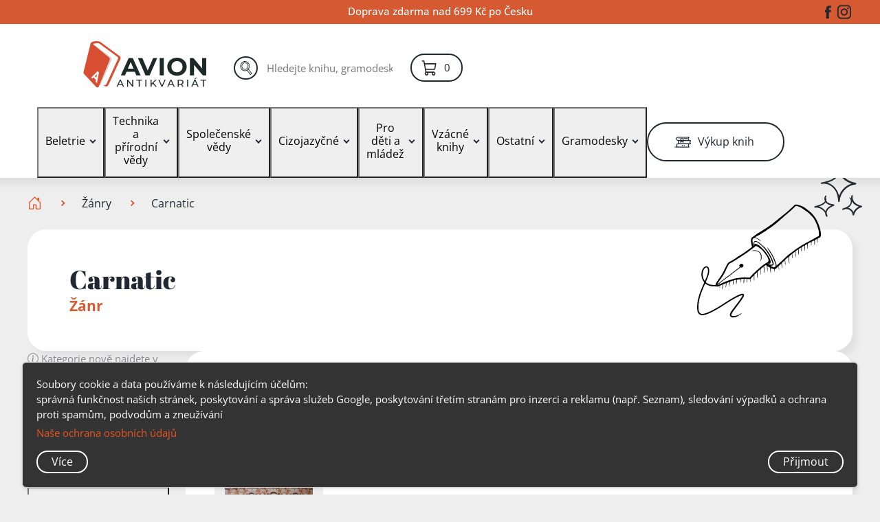

--- FILE ---
content_type: text/html; charset=UTF-8
request_url: https://www.antikavion.cz/zanr/carnatic
body_size: 37188
content:
<!DOCTYPE html>
<html class="no-js" id="rewrite" lang="cs">
<head>

    <!--———————————— META-GENERAL ————————————-->

    <meta charset="UTF-8">
    <meta http-equiv="X-UA-Compatible" content="IE=Edge">
    <meta name="viewport" content="width=device-width, initial-scale=1.0">
    <meta name="format-detection" content="telephone=no">
    <meta name="skype_toolbar" content="skype_toolbar_parser_compatible">
    <meta name="color-scheme" content="light">
    <meta name="csrf-token" content="G9PG9LGFmOMTPfXSnAysU7SUgR6zkwWi5kF5Y3Ej"/>

    <!--———————————— META-PAGE ————————————-->

    <title>Carnatic 📖 Antikvariát Avion</title>
    <meta name="description" content="6 alb skladem. Carnatic: Hudba Indie od 199 Kč. Vyberte si z největšího českého antikvariátu.">
    <meta name="keywords" content="">
    <meta name="author" content="Antikvariát Avion">
    
    <link rel="canonical" href="https://www.antikavion.cz/zanr/carnatic">

    <!--———————————— PRELOAD ————————————-->

    <link href="/css/frontend.css?id=a0710493ac09e6f9c189e61773e90433" rel="preload" as="style">
    <link href="/js/frontend.js?id=1d8f1c1849601ced4ec7ed347350f646" rel="preload" as="script">
    
    
    

    <!--———————————— FAVICON ————————————-->

    <link rel="icon" type="image/png" href="/favicon-96x96.png" sizes="96x96"/>
    <link rel="icon" type="image/svg+xml" href="/favicon.svg"/>
    <link rel="shortcut icon" href="/favicon.ico"/>
    <link rel="apple-touch-icon" sizes="180x180" href="/apple-touch-icon.png"/>
    <meta name="apple-mobile-web-app-title" content="Antik Avion"/>
    <link rel="manifest" href="/site.webmanifest"/>
    <meta name="theme-color" content="#D65A31">

    <!--———————————— META-SHARE ————————————-->

    <!--<meta property="og:locale" content="cs_CZ">
    <meta property="og:type" content="website">
    <meta property="og:url" content="">
    <meta property="og:title" content="">
    <meta property="og:image" content="">
    <meta property="og:description" content="">-->

    <!--<meta name="twitter:card" content="summary_large_image">
    <meta name="twitter:image" content="">
    <meta name="twitter:title" content="">
    <meta name="twitter:description" content="">-->


    <!--———————————— SUPPORT ————————————-->

    <script>document.documentElement.className = document.documentElement.className.replace("no-js", "js");</script>

    <!--———————————— STYLES ————————————-->

    <link rel="stylesheet" href="/css/bootstrap.min.css">
    <link rel="stylesheet" class="js-wait-onload" href="/css/frontend.css?id=a0710493ac09e6f9c189e61773e90433" media="screen">
    <link rel="stylesheet" class="js-wait-onload" href="/css/fr-customizations.css?id=0e96450e9df0e35b8e4a7be2d7ba0fef" media="screen">
    
    <!--———————————— APPENDED ————————————-->

    <link rel="preload" as="script" href="https://cdn.ckeditor.com/4.15.1/standard/ckeditor.js">


<link rel="preconnect" href="https://www.google.cz">
<!-- Consent settings script -->
<!-- Google tag (gtag.js) - Google Analytics -->
<script>
    function getCookie(name) {
        const value = `; ${document.cookie}`;
        const parts = value.split(`; ${name}=`);
        if (parts.length === 2) return parts.pop().split(';').shift();
    }

    window.dataLayer = window.dataLayer || [];

    function gtag() {
        dataLayer.push(arguments);
    }

    if (localStorage.getItem('consentGiven') === null) {
        gtag('consent', 'default', {
            'ad_user_data': 'denied',
            'ad_personalization': 'denied',
            'ad_storage': 'denied',
            'ad_personalization_signals': 'denied',
            'analytics_storage': 'denied',
            'wait_for_update': 500,
        });
    } else {
        gtag('consent', 'default', {
            'ad_user_data': getCookie('adUserData'),
            'ad_personalization': getCookie('adPersonalization'),
            'ad_storage': getCookie('adStorage'),
            'ad_personalization_signals': getCookie('adPersonalizationSignals'),
            'analytics_storage': getCookie('analyticsStorage'),
        });
    }
</script>

<!-- Google Tag Manager (GTM) initialization script -->
<script>
    (function (w, d, s, l, i) {
        w[l] = w[l] || [];
        w[l].push({
            'gtm.start': new Date().getTime(),
            event: 'gtm.js'
        });
        var f = d.getElementsByTagName(s)[0],
            j = d.createElement(s),
            dl = l != 'dataLayer' ? '&l=' + l : '';
        j.async = true;
        j.src =
            'https://www.googletagmanager.com/gtm.js?id=' + i + dl;
        f.parentNode.insertBefore(j, f);
    })(window, document, 'script', 'dataLayer', 'GTM-MS6MGP3');
</script>

<!-- Other Google tags and configurations -->
<script>
    // window.dataLayer = window.dataLayer || [];
    function gtag() {
        dataLayer.push(arguments);
    }

    gtag('js', new Date());
</script>


<!-- RBTHouse--START -->
<!-- RBTHouse--END -->

<script>
    {"event":"view_item_list","ecomm_pagetype":"category","content_name":"Carnatic","content_ids":[],"items_quantity":0,"ecommerce":{"item_list":"category","item_list_name":"Carnatic","pageType":"category","category":"Carnatic","currency":"CZK","value":0,"items":[],"content_ids":[],"content_name":null}}
</script>




<script type="application/ld+json">
    {
      "@context": "https://schema.org",
      "@type": "Organization",
      "image": "https://www.antikavion.cz/storage/images/thumbnails/prodejna_exterior.jpg",
      "address": "1. máje 59/5 Liberec 46001",
      "email": "info@antikavion.cz",
      "name": "Antikvariát Avion",
      "telephone": "+420 487 989 433",
      "vatID": "CZ10963286",
      "description": "Výkup a prodej použitých knih a gramodesek",
      "url": "https://www.antikavion.cz",
      "logo": "https://www.antikavion.cz/storage/images/compact_logo_avion.svg"
    }
</script>

<script type="application/ld+json">
    {
  "@context": "https://schema.org",
  "@type": "WebSite",
  "url": "https://www.antikavion.cz",
  "potentialAction": {
    "@type": "SearchAction",
    "target": {
      "@type": "EntryPoint",
      "urlTemplate": "https://www.antikavion.cz/hledat?q={search_term_string}"
    },
    "query-input": "required name=search_term_string"
  }
}
</script>





    <style>
        .sold {
            opacity: 0.75;
        }

        .sold:hover {
            opacity: 0.9;
        }
    </style>

</head>


<!--––––––––– ** HOME-PAGE | PAGE ** –––––––––-->

<body class="page --font-text _default-ui mainContainer"


<!--––––––––– ** ACCESSIBILITY-NAV ** –––––––––-->


<div class="js-main-nav__inert-on-open">
    <a class="accessibility-nav / --x-print" href="#hlavni-obsah">Přejít na hlavní obsah</a>
    <a class="accessibility-nav / --x-print" href="#hlavni-navigace">Přejít na hlavní navigaci</a>
    <a class="accessibility-nav / --x-print" href="#hlavni-vyhledavani">Přejít na vyhledávání</a>
</div>


<!--––––––––– // ACCESSIBILITY-NAV // –––––––––-->


<div class="_push-footer">

    <header class="page-header / --x-print">
    <div class="page-header__top / js-main-nav__inert-on-open">
        <div class="page-header__top-wrapper / _center _clear-offset-nested">
            <p>Doprava zdarma nad 699 Kč po Česku</p>
            <!--––––––––– ** SOCIAL-MEDIA-LIST ** –––––––––-->

            <ul class="page-header__social-media-list social-media-list / --x-mobile / _reset">
                <li class="social-media-list__item">
                    <a class="social-media-list__link / _reset" href="https://www.facebook.com/antikavion"
                       target="_blank">
                        <span class="--visually-hidden">Facebook</span>
                        <svg class="social-media-list__icon / _icon" width="24" height="24" focusable="false"
                             aria-hidden="true">
                            <use xlink:href="/img/svg-sprite/symbol/svg/sprite.symbol.svg#facebook"/>
                        </svg>
                    </a>
                </li>

                <li class="social-media-list__item">
                    <a class="social-media-list__link / _reset" href="https://www.instagram.com/antikavion"
                       target="_blank">
                        <span class="--visually-hidden">Instagram</span>
                        <svg class="social-media-list__icon / _icon" width="24" height="24" focusable="false"
                             aria-hidden="true">
                            <use xlink:href="/img/svg-sprite/symbol/svg/sprite.symbol.svg#instagram"/>
                        </svg>
                    </a>
                </li>
            </ul>


            <!--––––––––– // SOCIAL-MEDIA-LIST // –––––––––-->


        </div><!-- /.page-header__top-wrapper / _center -->
    </div><!-- /.page-header__top -->

    <div class="page-header__main">
        <div class="page-header__main-wrapper / _center">

            <div class="page-header__main-fixable-filler"></div>

            <div class="page-header__main-mobile-fixable / _center">
                <div
                    class="page-header__main-desktop-fixable / js-main-nav__inert-on-open / _center _clear-margin-nested">

                    <a class="page-header__logo / --print-no-href" href="https://www.antikavion.cz">
                        <img class="page-header__logo-img" width="144" height="60"
                             src="/storage/icons/logo_dv.svg"
                             alt="Avion Antikvariát — Hlavní stránka">
                                            </a>

                    <div class="page-header__desktop-search-target">
                                                    <search class="page-header__search" id="hlavni-vyhledavani"
                                    aria-labelledby="page-header__search-title">
                                <form class="page-header__search-form" action="/hledat" method="GET" id="searchForm">
                                    <label class="--visually-hidden" id="page-header__search-title"
                                           for="page-header__search-input">Vyhledávání</label>
                                    <input class="page-header__search-input searchbar" id="page-header__search-input"
                                           type="search" name="q" value=""
                                           placeholder="Hledejte knihu, gramodesku, autora, nebo kategorii…">
                                    <script>window.innerWidth < 768 && (document.currentScript.previousElementSibling.placeholder = "Hledejte knihu, autora, nebo kategorii…");</script>

                                    <button class="page-header__search-btn btn btn--transparent btn--icon"
                                            type="submit">
                                        <span class="--visually-hidden">hledat</span>
                                        <svg class="btn__icon / _icon" width="24" height="24" focusable="false"
                                             aria-hidden="true">
                                            <use xlink:href="/img/svg-sprite/symbol/svg/sprite.symbol.svg#search"/>
                                        </svg>
                                    </button>
                                </form>
                            </search><!-- /.page-header__search -->
                                            </div>
                    <!-- /.page-header__desktop-search-target -->

                                            <div class="page-header__btns">
                            <div class="page-header__btn-wrapper">
                                <a class="page-header__btn page-header__btn--cart btn btn--fill btn--small btn--primary"
                                   href="https://www.antikavion.cz/kosik">
                                    <svg class="btn__icon / _icon" width="24" height="24" focusable="false"
                                         aria-hidden="true">
                                        <use xlink:href="/img/svg-sprite/symbol/svg/sprite.symbol.svg#cart"/>
                                    </svg>
                                    <span class="btn__text">
                                <span class="js-cart-counter">
                                    0
                                </span>
                                <span class="--visually-hidden"> položek – košík</span>
                                </span>
                                </a>
                            </div>
                        </div>
                    
                </div>
                <!-- Include the luigi container here to respect the z-index hierarchy -->
                <!-- /.page-header__main-desktop-fixable -->

                <!--––––––––– ** MAIN-NAV ** –––––––––-->

                <nav class="page-header__main-nav main-nav / --x-print / _clear-margin-nested" id="hlavni-navigace"
                     aria-labelledby="main-nav__title">
                    <h2 id="main-nav__title" hidden>Hlavní menu</h2>

                    <input class="main-nav__opener-toggle / --x+=tablet --x-js / _hidden-toggle"
                           id="main-nav__opener-toggle" type="checkbox">
                    <label class="main-nav__opener / --x-js --x+=tablet / _transition"
                           for="main-nav__opener-toggle">
                        <span class="--visually-hidden">Zobrazit položky menu</span>
                        <svg class="main-nav__opener-icon / _icon" width="32" height="32" focusable="false"
                             aria-hidden="true">
                            <use xlink:href="/img/svg-sprite/symbol/svg/sprite.symbol.svg#menu"/>
                        </svg>
                    </label>

                    <button
                        class="main-nav__opener / js-aria-toggle js-aria-toggle--focus js-aria-toggle--no-aria-hidden / --x-no-js --x+=tablet / _transition _reset"
                        aria-controls="main-nav__opener-target" aria-expanded="false" aria-pressed="false">
                        <span class="--visually-hidden">Zobrazit položky menu</span>
                        <svg class="main-nav__opener-icon / _icon" width="32" height="32" focusable="false"
                             aria-hidden="true">
                            <use xlink:href="/img/svg-sprite/symbol/svg/sprite.symbol.svg#menu"/>
                        </svg>
                    </button>

                    <div class="main-nav__items-wrapper" id="main-nav__opener-target"
                         aria-labelledby="main-nav__title">
                        <label class="main-nav__closer btn btn--close / --x-js --x+=tablet / _transition"
                               for="main-nav__opener-toggle">
                            <span class="--visually-hidden">Zobrazit položky menu</span>
                            <svg class="btn__icon / _icon" width="12" height="12" focusable="false"
                                 aria-hidden="true">
                                <use xlink:href="/img/svg-sprite/symbol/svg/sprite.symbol.svg#close"/>
                            </svg>
                        </label>

                        <button class="main-nav__closer btn btn--close / --x-no-js --x+=tablet" type="button">
                            <span class="--visually-hidden">Skrýt položky menu</span>
                            <svg class="btn__icon / _icon" width="12" height="12" focusable="false"
                                 aria-hidden="true">
                                <use xlink:href="/img/svg-sprite/symbol/svg/sprite.symbol.svg#close"/>
                            </svg>
                        </button>
                        <script>
                            window.isAdmin = false; // kontrola pro delay uživatelského menu
                        </script>
                        <ul class="main-nav__items / _reset / compact-menu-items"
                            style="flex-wrap: nowrap; justify-content: space-between" aria-labelledby="main-nav__title">
                            
                            
                            
                            
                            
                            
                            
                            
                            

                            <li class="main-nav__item / --x+=tablet">
                                <a class="main-nav__link / _reset" href="https://www.antikavion.cz/kosik">
                                    <svg class="main-nav__icon / _icon" width="20" height="20" focusable="false"
                                         aria-hidden="true">
                                        <use xlink:href="/img/svg-sprite/symbol/svg/sprite.symbol.svg#cart"/>
                                    </svg>
                                    <span class="main-nav__text">Košík
                                            <span class="js-cart-counter-mobile">
                                                                            </span>
                                    </span>
                                </a>
                            </li>

                            <li class="main-nav__item / --x+=tablet">
                                <a class="main-nav__link main-nav__link--primary / _reset"
                                   href="https://www.antikavion.cz/vykup-knih-online?zobrazit=rozcestnik">
                                    <svg class="main-nav__icon / _stroke-icon" width="28" height="21"
                                         focusable="false" aria-hidden="true">
                                        <use xlink:href="/img/svg-sprite/symbol/svg/sprite.symbol.svg#books-btn"/>
                                    </svg>
                                    <span class="main-nav__text">Výkup knih</span>
                                </a>
                            </li>

                            <!-- Beletrie (group-id 1) -->
                            <li class="main-nav__item main-nav__item--has-subitems">
    <button class="main-nav__btn / js-aria-toggle js-aria-toggle--focus js-aria-toggle--no-aria-hidden / _reset"
            type="button"
            data-aria-toggle-group="main-nav__subitems"
            aria-controls="main-nav__subitems-books"
            aria-expanded="false"
            aria-pressed="false">
        <a href="#"
           class="main-nav__text "
           id="main-nav__subitems-title-books"
           onclick="if(window.matchMedia('(min-width: 1025px)').matches){window.location=this.href;}">
            Beletrie
        </a>
        <svg class="main-nav__arrow / _icon" width="10" height="6" focusable="false" aria-hidden="true">
            <use xlink:href="/img/svg-sprite/symbol/svg/sprite.symbol.svg#arrow-down"/>
        </svg>
    </button>
    <div class="main-nav__subitems-wrapper d-flex" id="main-nav__subitems-books" role="group" aria-labelledby="main-nav__subitems-title-books">
        <div class="main-nav__wrapper d-flex" style="position: static; z-index: 1000;" >
    <!-- Left Column: Regular Categories with Subcategories -->
    <div class="main-nav__categories">
        <h4 class="mb-4 ml-2">Kategorie a podkategorie</h4>
        <ul class="main-nav__subitems book-cat / _reset">
            <li class="main-nav__subitem main-nav__subitem--is-back / --x-no-js --x+=tablet" style="margin-top: 1rem">
                <button class="main-nav__back / _reset" type="button">
                    <svg class="main-nav__arrow / _icon" width="6" height="10"
                         focusable="false" aria-hidden="true">
                        <use
                            xlink:href="/img/svg-sprite/symbol/svg/sprite.symbol.svg#arrow-left"/>
                    </svg>
                    <span class="main-nav__text">Zpět</span>
                </button>
            </li>

                            <li class="main-nav__subitem main-nav__subitem--spaced">
                    <a class="main-nav__sublink / _reset product-box__category-link bold / btn--fill main-nav__sublink--fit"
                       href="https://www.antikavion.cz/kategorie/beletrie-2">
                        Beletrie
                    </a>
                                                                    <ul class="main-nav__subitems--sub book-cats-sub / _reset" data-category-id="elCuYaBFDL923">
                                                            <li class="main-nav__subitem--sub book-cat-sub main-nav__subitem--indented">
                                    <a class="main-nav__sublink--sub black-link / _reset"
                                       href="https://www.antikavion.cz/kategorie/ceska-literatura-2">
                                        Česká literatura
                                    </a>
                                </li>
                                                            <li class="main-nav__subitem--sub book-cat-sub main-nav__subitem--indented">
                                    <a class="main-nav__sublink--sub black-link / _reset"
                                       href="https://www.antikavion.cz/kategorie/historicke-romany">
                                        Historické romány
                                    </a>
                                </li>
                                                            <li class="main-nav__subitem--sub book-cat-sub main-nav__subitem--indented">
                                    <a class="main-nav__sublink--sub black-link / _reset"
                                       href="https://www.antikavion.cz/kategorie/angloamericka-literatura">
                                        Angloamerická literatura
                                    </a>
                                </li>
                                                                                                                            <li class="main-nav__subitem--sub book-cat-sub main-nav__subitem--hidden main-nav__subitem--indented">
                                        <a class="main-nav__sublink--sub black-link / _reset"
                                           href="https://www.antikavion.cz/kategorie/ruska-literatura-3">
                                            Ruská literatura
                                        </a>
                                    </li>
                                                                    <li class="main-nav__subitem--sub book-cat-sub main-nav__subitem--hidden main-nav__subitem--indented">
                                        <a class="main-nav__sublink--sub black-link / _reset"
                                           href="https://www.antikavion.cz/kategorie/slovenska-literatura-4">
                                            Slovenská literatura
                                        </a>
                                    </li>
                                                                    <li class="main-nav__subitem--sub book-cat-sub main-nav__subitem--hidden main-nav__subitem--indented">
                                        <a class="main-nav__sublink--sub black-link / _reset"
                                           href="https://www.antikavion.cz/kategorie/francouzska-literatura">
                                            Francouzská literatura
                                        </a>
                                    </li>
                                                                    <li class="main-nav__subitem--sub book-cat-sub main-nav__subitem--hidden main-nav__subitem--indented">
                                        <a class="main-nav__sublink--sub black-link / _reset"
                                           href="https://www.antikavion.cz/kategorie/severska-literatura">
                                            Severská literatura
                                        </a>
                                    </li>
                                                                    <li class="main-nav__subitem--sub book-cat-sub main-nav__subitem--hidden main-nav__subitem--indented">
                                        <a class="main-nav__sublink--sub black-link / _reset"
                                           href="https://www.antikavion.cz/kategorie/nemecka-literatura">
                                            Německá literatura
                                        </a>
                                    </li>
                                                                    <li class="main-nav__subitem--sub book-cat-sub main-nav__subitem--hidden main-nav__subitem--indented">
                                        <a class="main-nav__sublink--sub black-link / _reset"
                                           href="https://www.antikavion.cz/kategorie/ostatni-beletrie">
                                            Ostatní beletrie
                                        </a>
                                    </li>
                                                                    <li class="main-nav__subitem--sub book-cat-sub main-nav__subitem--hidden main-nav__subitem--indented">
                                        <a class="main-nav__sublink--sub black-link / _reset"
                                           href="https://www.antikavion.cz/kategorie/spanelska-a-portugalska-literatura">
                                            Španělská a portugalská literatura
                                        </a>
                                    </li>
                                                                <li class="main-nav__subitem--sub book-cat-sub main-nav__subitem--indented">
                                    <a href="#" class="main-nav__show-more" data-toggle-target="elCuYaBFDL923">
                                        ...
                                    </a>
                                </li>
                                                    </ul>
                                    </li>
                            <li class="main-nav__subitem main-nav__subitem--spaced">
                    <a class="main-nav__sublink / _reset product-box__category-link bold / btn--fill main-nav__sublink--fit"
                       href="https://www.antikavion.cz/kategorie/detektivky-2">
                        Detektivky
                    </a>
                                                                    <ul class="main-nav__subitems--sub book-cats-sub / _reset" data-category-id="z2T3GXZ4oO934">
                                                            <li class="main-nav__subitem--sub book-cat-sub main-nav__subitem--indented">
                                    <a class="main-nav__sublink--sub black-link / _reset"
                                       href="https://www.antikavion.cz/kategorie/zahranicni-detektivky">
                                        Zahraniční detektivky
                                    </a>
                                </li>
                                                            <li class="main-nav__subitem--sub book-cat-sub main-nav__subitem--indented">
                                    <a class="main-nav__sublink--sub black-link / _reset"
                                       href="https://www.antikavion.cz/kategorie/ceske-detektivky">
                                        České detektivky
                                    </a>
                                </li>
                                                                                </ul>
                                    </li>
                            <li class="main-nav__subitem main-nav__subitem--spaced">
                    <a class="main-nav__sublink / _reset product-box__category-link bold / btn--fill main-nav__sublink--fit"
                       href="https://www.antikavion.cz/kategorie/dobrodruzne-2">
                        Dobrodružné
                    </a>
                                                                    <ul class="main-nav__subitems--sub book-cats-sub / _reset" data-category-id="vwilRxSxtQ968">
                                                            <li class="main-nav__subitem--sub book-cat-sub main-nav__subitem--indented">
                                    <a class="main-nav__sublink--sub black-link / _reset"
                                       href="https://www.antikavion.cz/kategorie/edice-kod-knihy-odvahy-a-dobrodruzstvi">
                                        Edice KOD: Knihy odvahy a dobrodružství
                                    </a>
                                </li>
                                                            <li class="main-nav__subitem--sub book-cat-sub main-nav__subitem--indented">
                                    <a class="main-nav__sublink--sub black-link / _reset"
                                       href="https://www.antikavion.cz/kategorie/dobrodruzne-pred-r-1945">
                                        Dobrodružné před r. 1945
                                    </a>
                                </li>
                                                                                                                            <li class="main-nav__subitem--sub book-cat-sub main-nav__subitem--hidden main-nav__subitem--indented">
                                        <a class="main-nav__sublink--sub black-link / _reset"
                                           href="https://www.antikavion.cz/kategorie/dobrodruzne-po-r-1945">
                                            Dobrodružné po r. 1945
                                        </a>
                                    </li>
                                                                    <li class="main-nav__subitem--sub book-cat-sub main-nav__subitem--hidden main-nav__subitem--indented">
                                        <a class="main-nav__sublink--sub black-link / _reset"
                                           href="https://www.antikavion.cz/kategorie/ilustrace-zd-burian">
                                            Ilustrace Zd. Burian
                                        </a>
                                    </li>
                                                                    <li class="main-nav__subitem--sub book-cat-sub main-nav__subitem--hidden main-nav__subitem--indented">
                                        <a class="main-nav__sublink--sub black-link / _reset"
                                           href="https://www.antikavion.cz/kategorie/skaut-a-junak-2">
                                            Skaut a Junák
                                        </a>
                                    </li>
                                                                <li class="main-nav__subitem--sub book-cat-sub main-nav__subitem--indented">
                                    <a href="#" class="main-nav__show-more" data-toggle-target="vwilRxSxtQ968">
                                        ...
                                    </a>
                                </li>
                                                    </ul>
                                    </li>
                            <li class="main-nav__subitem main-nav__subitem--spaced">
                    <a class="main-nav__sublink / _reset product-box__category-link bold / btn--fill main-nav__sublink--fit"
                       href="https://www.antikavion.cz/kategorie/horory-a-thrillery-2">
                        Horory a Thrillery
                    </a>
                                    </li>
                            <li class="main-nav__subitem main-nav__subitem--spaced">
                    <a class="main-nav__sublink / _reset product-box__category-link bold / btn--fill main-nav__sublink--fit"
                       href="https://www.antikavion.cz/kategorie/poezie-2">
                        Poezie
                    </a>
                                                                    <ul class="main-nav__subitems--sub book-cats-sub / _reset" data-category-id="cX4lUmA0My938">
                                                            <li class="main-nav__subitem--sub book-cat-sub main-nav__subitem--indented">
                                    <a class="main-nav__sublink--sub black-link / _reset"
                                       href="https://www.antikavion.cz/kategorie/ceska-poezie-2">
                                        Česká poezie
                                    </a>
                                </li>
                                                            <li class="main-nav__subitem--sub book-cat-sub main-nav__subitem--indented">
                                    <a class="main-nav__sublink--sub black-link / _reset"
                                       href="https://www.antikavion.cz/kategorie/zahranicni-poezie">
                                        Zahraniční poezie
                                    </a>
                                </li>
                                                                                </ul>
                                    </li>
                            <li class="main-nav__subitem main-nav__subitem--spaced">
                    <a class="main-nav__sublink / _reset product-box__category-link bold / btn--fill main-nav__sublink--fit"
                       href="https://www.antikavion.cz/kategorie/romany-pro-zeny-a-divky-2">
                        Romány pro ženy a dívky
                    </a>
                                                                    <ul class="main-nav__subitems--sub book-cats-sub / _reset" data-category-id="MnVVJPVEg21056">
                                                            <li class="main-nav__subitem--sub book-cat-sub main-nav__subitem--indented">
                                    <a class="main-nav__sublink--sub black-link / _reset"
                                       href="https://www.antikavion.cz/kategorie/romany-pro-zeny">
                                        Romány pro ženy
                                    </a>
                                </li>
                                                            <li class="main-nav__subitem--sub book-cat-sub main-nav__subitem--indented">
                                    <a class="main-nav__sublink--sub black-link / _reset"
                                       href="https://www.antikavion.cz/kategorie/cervena-knihovna-a-romany-do-r-1945">
                                        Červená knihovna a romány do r. 1945
                                    </a>
                                </li>
                                                            <li class="main-nav__subitem--sub book-cat-sub main-nav__subitem--indented">
                                    <a class="main-nav__sublink--sub black-link / _reset"
                                       href="https://www.antikavion.cz/kategorie/divci-literatura">
                                        Dívčí literatura
                                    </a>
                                </li>
                                                            <li class="main-nav__subitem--sub book-cat-sub main-nav__subitem--indented">
                                    <a class="main-nav__sublink--sub black-link / _reset"
                                       href="https://www.antikavion.cz/kategorie/harlekynky">
                                        Harlekýnky
                                    </a>
                                </li>
                                                                                </ul>
                                    </li>
                            <li class="main-nav__subitem main-nav__subitem--spaced">
                    <a class="main-nav__sublink / _reset product-box__category-link bold / btn--fill main-nav__sublink--fit"
                       href="https://www.antikavion.cz/kategorie/sci-fi-a-fantasy-2">
                        Sci-fi a Fantasy
                    </a>
                                                                    <ul class="main-nav__subitems--sub book-cats-sub / _reset" data-category-id="tjq0fzPncm1061">
                                                            <li class="main-nav__subitem--sub book-cat-sub main-nav__subitem--indented">
                                    <a class="main-nav__sublink--sub black-link / _reset"
                                       href="https://www.antikavion.cz/kategorie/komiksy-2">
                                        Komiksy
                                    </a>
                                </li>
                                                            <li class="main-nav__subitem--sub book-cat-sub main-nav__subitem--indented">
                                    <a class="main-nav__sublink--sub black-link / _reset"
                                       href="https://www.antikavion.cz/kategorie/sci-fi">
                                        Sci-fi
                                    </a>
                                </li>
                                                            <li class="main-nav__subitem--sub book-cat-sub main-nav__subitem--indented">
                                    <a class="main-nav__sublink--sub black-link / _reset"
                                       href="https://www.antikavion.cz/kategorie/fantasy">
                                        Fantasy
                                    </a>
                                </li>
                                                                                </ul>
                                    </li>
                    </ul>
    </div>

    <!-- Right Column: Tags and Buttons -->
    <div class="main-nav__sidebar">
                    <div class="main-nav__tags main-nav__tags--spaced">
                <h4 class="mb-3 ml-2">Populární štítky</h4>
                <ul class="main-nav__tag-list / _reset" data-category-id="J3QXMLOfJu">
                                            <li class="main-nav__tag-item">
                            <a href="https://www.antikavion.cz/stitek/autobiograficke-prozy" class="product-box__category-link / _reset / btn--fill">
                                autobiografické prózy
                            </a>
                        </li>
                                            <li class="main-nav__tag-item">
                            <a href="https://www.antikavion.cz/stitek/detektivni-povidky" class="product-box__category-link / _reset / btn--fill">
                                detektivní povídky
                            </a>
                        </li>
                                            <li class="main-nav__tag-item">
                            <a href="https://www.antikavion.cz/stitek/dobrodruzne-povidky" class="product-box__category-link / _reset / btn--fill">
                                dobrodružné povídky
                            </a>
                        </li>
                                            <li class="main-nav__tag-item">
                            <a href="https://www.antikavion.cz/stitek/eroticke-romany" class="product-box__category-link / _reset / btn--fill">
                                erotické romány
                            </a>
                        </li>
                                            <li class="main-nav__tag-item">
                            <a href="https://www.antikavion.cz/stitek/fantasy-povidky" class="product-box__category-link / _reset / btn--fill">
                                fantasy povídky
                            </a>
                        </li>
                                                                                            <li class="main-nav__tag-item main-nav__subitem--hidden">
                                <a href="https://www.antikavion.cz/stitek/gamebooky" class="product-box__category-link / _reset / btn--fill">
                                    gamebooky
                                </a>
                            </li>
                                                    <li class="main-nav__tag-item main-nav__subitem--hidden">
                                <a href="https://www.antikavion.cz/stitek/historicke-detektivky" class="product-box__category-link / _reset / btn--fill">
                                    historické detektivky
                                </a>
                            </li>
                                                    <li class="main-nav__tag-item main-nav__subitem--hidden">
                                <a href="https://www.antikavion.cz/stitek/humoristicke-romany" class="product-box__category-link / _reset / btn--fill">
                                    humoristické romány
                                </a>
                            </li>
                                                    <li class="main-nav__tag-item main-nav__subitem--hidden">
                                <a href="https://www.antikavion.cz/stitek/japonska-literatura" class="product-box__category-link / _reset / btn--fill">
                                    japonská literatura
                                </a>
                            </li>
                                                    <li class="main-nav__tag-item main-nav__subitem--hidden">
                                <a href="https://www.antikavion.cz/stitek/kriminalni-romany" class="product-box__category-link / _reset / btn--fill">
                                    kriminální romány
                                </a>
                            </li>
                                                    <li class="main-nav__tag-item main-nav__subitem--hidden">
                                <a href="https://www.antikavion.cz/stitek/lekarske-romany" class="product-box__category-link / _reset / btn--fill">
                                    lékařské romány
                                </a>
                            </li>
                                                    <li class="main-nav__tag-item main-nav__subitem--hidden">
                                <a href="https://www.antikavion.cz/stitek/manga" class="product-box__category-link / _reset / btn--fill">
                                    manga
                                </a>
                            </li>
                                                    <li class="main-nav__tag-item main-nav__subitem--hidden">
                                <a href="https://www.antikavion.cz/stitek/milostna-poezie" class="product-box__category-link / _reset / btn--fill">
                                    milostná poezie
                                </a>
                            </li>
                                                    <li class="main-nav__tag-item main-nav__subitem--hidden">
                                <a href="https://www.antikavion.cz/stitek/psychologicke-romany" class="product-box__category-link / _reset / btn--fill">
                                    psychologické romány
                                </a>
                            </li>
                                                    <li class="main-nav__tag-item main-nav__subitem--hidden">
                                <a href="https://www.antikavion.cz/stitek/sci-fi-povidky" class="product-box__category-link / _reset / btn--fill">
                                    sci-fi povídky
                                </a>
                            </li>
                                                    <li class="main-nav__tag-item main-nav__subitem--hidden">
                                <a href="https://www.antikavion.cz/stitek/severske-detektivky" class="product-box__category-link / _reset / btn--fill">
                                    severské detektivky
                                </a>
                            </li>
                                                    <li class="main-nav__tag-item main-nav__subitem--hidden">
                                <a href="https://www.antikavion.cz/stitek/skutecne-pribehy" class="product-box__category-link / _reset / btn--fill">
                                    skutečné příběhy
                                </a>
                            </li>
                                                    <li class="main-nav__tag-item main-nav__subitem--hidden">
                                <a href="https://www.antikavion.cz/stitek/superhrdinove" class="product-box__category-link / _reset / btn--fill">
                                    superhrdinové
                                </a>
                            </li>
                                                    <li class="main-nav__tag-item main-nav__subitem--hidden">
                                <a href="https://www.antikavion.cz/stitek/thrillery" class="product-box__category-link / _reset / btn--fill">
                                    thrillery
                                </a>
                            </li>
                                                    <li class="main-nav__tag-item main-nav__subitem--hidden">
                                <a href="https://www.antikavion.cz/stitek/ctyrlistek" class="product-box__category-link / _reset / btn--fill">
                                    Čtyřlístek
                                </a>
                            </li>
                                                    <li class="main-nav__tag-item main-nav__subitem--hidden">
                                <a href="https://www.antikavion.cz/stitek/ceske-povidky" class="product-box__category-link / _reset / btn--fill">
                                    české povídky
                                </a>
                            </li>
                                                <li class="main-nav__tag-item">
                            <a href="#" class="main-nav__show-more" data-toggle-target="J3QXMLOfJu">
                                ...
                            </a>
                        </li>
                                    </ul>
            </div>
        
        <ul class="main-nav__buttons / _reset / py-4">
            <li class="main-nav__subitem main-nav__subitem--no-padding main-nav__subitem--spaced">
                <a href="https://www.antikavion.cz/kategorie" class="btn btn--fill btn--primary">
                    Všechny kategorie
                    <svg class="btn__arrow / _icon" width="6" height="10" focusable="false" aria-hidden="true">
                        <use xlink:href="/img/svg-sprite/symbol/svg/sprite.symbol.svg#arrow-right"/>
                    </svg>
                </a>
            </li>
            <li class="main-nav__subitem main-nav__subitem--no-padding">
                <a href="https://www.antikavion.cz/knihy" class="btn btn--fill btn--primary">
                    Všechny knihy
                    <svg class="btn__arrow / _icon" width="6" height="10" focusable="false" aria-hidden="true">
                        <use xlink:href="/img/svg-sprite/symbol/svg/sprite.symbol.svg#arrow-right"/>
                    </svg>
                </a>
            </li>
        </ul>
    </div>
</div>

<!-- SVG Icon -->
<object type="image/svg+xml" data="/img/svg-sprite/symbol/svg/hromada_knih.svg"
        class="main-nav__subitems-icon / --x-mobile / _icon" width="200"
        height="auto" focusable="false" aria-hidden="true"></object>
    </div>
</li>

                            <!-- Technika a přírodní vědy (group-id 2) -->
                            <li class="main-nav__item main-nav__item--has-subitems">
    <button class="main-nav__btn / js-aria-toggle js-aria-toggle--focus js-aria-toggle--no-aria-hidden / _reset"
            type="button"
            data-aria-toggle-group="main-nav__subitems"
            aria-controls="main-nav__subitems-books-tech"
            aria-expanded="false"
            aria-pressed="false">
        <a href="#"
           class="main-nav__text "
           id="main-nav__subitems-title-books-tech"
           onclick="if(window.matchMedia('(min-width: 1025px)').matches){window.location=this.href;}">
            Technika a přírodní vědy
        </a>
        <svg class="main-nav__arrow / _icon" width="10" height="6" focusable="false" aria-hidden="true">
            <use xlink:href="/img/svg-sprite/symbol/svg/sprite.symbol.svg#arrow-down"/>
        </svg>
    </button>
    <div class="main-nav__subitems-wrapper d-flex" id="main-nav__subitems-books-tech" role="group" aria-labelledby="main-nav__subitems-title-books-tech">
        <div class="main-nav__wrapper d-flex" style="position: static; z-index: 1000;" >
    <!-- Left Column: Regular Categories with Subcategories -->
    <div class="main-nav__categories">
        <h4 class="mb-4 ml-2">Kategorie a podkategorie</h4>
        <ul class="main-nav__subitems book-cat / _reset">
            <li class="main-nav__subitem main-nav__subitem--is-back / --x-no-js --x+=tablet" style="margin-top: 1rem">
                <button class="main-nav__back / _reset" type="button">
                    <svg class="main-nav__arrow / _icon" width="6" height="10"
                         focusable="false" aria-hidden="true">
                        <use
                            xlink:href="/img/svg-sprite/symbol/svg/sprite.symbol.svg#arrow-left"/>
                    </svg>
                    <span class="main-nav__text">Zpět</span>
                </button>
            </li>

                            <li class="main-nav__subitem main-nav__subitem--spaced">
                    <a class="main-nav__sublink / _reset product-box__category-link bold / btn--fill main-nav__sublink--fit"
                       href="https://www.antikavion.cz/kategorie/doprava-a-auto-moto">
                        Doprava a auto-moto
                    </a>
                                                                    <ul class="main-nav__subitems--sub book-cats-sub / _reset" data-category-id="STfIrxxMxm974">
                                                            <li class="main-nav__subitem--sub book-cat-sub main-nav__subitem--indented">
                                    <a class="main-nav__sublink--sub black-link / _reset"
                                       href="https://www.antikavion.cz/kategorie/automobily">
                                        Automobily
                                    </a>
                                </li>
                                                            <li class="main-nav__subitem--sub book-cat-sub main-nav__subitem--indented">
                                    <a class="main-nav__sublink--sub black-link / _reset"
                                       href="https://www.antikavion.cz/kategorie/vlaky">
                                        Vlaky
                                    </a>
                                </li>
                                                            <li class="main-nav__subitem--sub book-cat-sub main-nav__subitem--indented">
                                    <a class="main-nav__sublink--sub black-link / _reset"
                                       href="https://www.antikavion.cz/kategorie/letadla">
                                        Letadla
                                    </a>
                                </li>
                                                            <li class="main-nav__subitem--sub book-cat-sub main-nav__subitem--indented">
                                    <a class="main-nav__sublink--sub black-link / _reset"
                                       href="https://www.antikavion.cz/kategorie/lode">
                                        Lodě
                                    </a>
                                </li>
                                                            <li class="main-nav__subitem--sub book-cat-sub main-nav__subitem--indented">
                                    <a class="main-nav__sublink--sub black-link / _reset"
                                       href="https://www.antikavion.cz/kategorie/motocykly">
                                        Motocykly
                                    </a>
                                </li>
                                                            <li class="main-nav__subitem--sub book-cat-sub main-nav__subitem--indented">
                                    <a class="main-nav__sublink--sub black-link / _reset"
                                       href="https://www.antikavion.cz/kategorie/prirucky">
                                        Příručky
                                    </a>
                                </li>
                                                            <li class="main-nav__subitem--sub book-cat-sub main-nav__subitem--indented">
                                    <a class="main-nav__sublink--sub black-link / _reset"
                                       href="https://www.antikavion.cz/kategorie/jizdni-rady">
                                        Jízdní řády
                                    </a>
                                </li>
                                                                                </ul>
                                    </li>
                            <li class="main-nav__subitem main-nav__subitem--spaced">
                    <a class="main-nav__sublink / _reset product-box__category-link bold / btn--fill main-nav__sublink--fit"
                       href="https://www.antikavion.cz/kategorie/fyzika-a-pribuzne-vedy-2">
                        Fyzika a příbuzné vědy
                    </a>
                                                                    <ul class="main-nav__subitems--sub book-cats-sub / _reset" data-category-id="o14FiyWXWP917">
                                                            <li class="main-nav__subitem--sub book-cat-sub main-nav__subitem--indented">
                                    <a class="main-nav__sublink--sub black-link / _reset"
                                       href="https://www.antikavion.cz/kategorie/matematika-3">
                                        Matematika
                                    </a>
                                </li>
                                                            <li class="main-nav__subitem--sub book-cat-sub main-nav__subitem--indented">
                                    <a class="main-nav__sublink--sub black-link / _reset"
                                       href="https://www.antikavion.cz/kategorie/fyzika-2">
                                        Fyzika
                                    </a>
                                </li>
                                                            <li class="main-nav__subitem--sub book-cat-sub main-nav__subitem--indented">
                                    <a class="main-nav__sublink--sub black-link / _reset"
                                       href="https://www.antikavion.cz/kategorie/chemie-2">
                                        Chemie
                                    </a>
                                </li>
                                                            <li class="main-nav__subitem--sub book-cat-sub main-nav__subitem--indented">
                                    <a class="main-nav__sublink--sub black-link / _reset"
                                       href="https://www.antikavion.cz/kategorie/astronomie-2">
                                        Astronomie
                                    </a>
                                </li>
                                                            <li class="main-nav__subitem--sub book-cat-sub main-nav__subitem--indented">
                                    <a class="main-nav__sublink--sub black-link / _reset"
                                       href="https://www.antikavion.cz/kategorie/ostatni-vedy">
                                        Ostatní vědy
                                    </a>
                                </li>
                                                                                </ul>
                                    </li>
                            <li class="main-nav__subitem main-nav__subitem--spaced">
                    <a class="main-nav__sublink / _reset product-box__category-link bold / btn--fill main-nav__sublink--fit"
                       href="https://www.antikavion.cz/kategorie/geografie-cestopisy-a-mistopis">
                        Geografie, cestopisy a místopis
                    </a>
                                                                    <ul class="main-nav__subitems--sub book-cats-sub / _reset" data-category-id="OPXKvuAxtI955">
                                                            <li class="main-nav__subitem--sub book-cat-sub main-nav__subitem--indented">
                                    <a class="main-nav__sublink--sub black-link / _reset"
                                       href="https://www.antikavion.cz/kategorie/cesko-a-slovensko">
                                        Česko a Slovensko
                                    </a>
                                </li>
                                                            <li class="main-nav__subitem--sub book-cat-sub main-nav__subitem--indented">
                                    <a class="main-nav__sublink--sub black-link / _reset"
                                       href="https://www.antikavion.cz/kategorie/cestopisy-2">
                                        Cestopisy
                                    </a>
                                </li>
                                                            <li class="main-nav__subitem--sub book-cat-sub main-nav__subitem--indented">
                                    <a class="main-nav__sublink--sub black-link / _reset"
                                       href="https://www.antikavion.cz/kategorie/turisticky-pruvodce-2">
                                        Turistický průvodce
                                    </a>
                                </li>
                                                            <li class="main-nav__subitem--sub book-cat-sub main-nav__subitem--indented">
                                    <a class="main-nav__sublink--sub black-link / _reset"
                                       href="https://www.antikavion.cz/kategorie/pragensie-2">
                                        Pragensie
                                    </a>
                                </li>
                                                                                                                            <li class="main-nav__subitem--sub book-cat-sub main-nav__subitem--hidden main-nav__subitem--indented">
                                        <a class="main-nav__sublink--sub black-link / _reset"
                                           href="https://www.antikavion.cz/kategorie/mapy-a-atlasy">
                                            Mapy a atlasy
                                        </a>
                                    </li>
                                                                    <li class="main-nav__subitem--sub book-cat-sub main-nav__subitem--hidden main-nav__subitem--indented">
                                        <a class="main-nav__sublink--sub black-link / _reset"
                                           href="https://www.antikavion.cz/kategorie/evropa">
                                            Evropa
                                        </a>
                                    </li>
                                                                    <li class="main-nav__subitem--sub book-cat-sub main-nav__subitem--hidden main-nav__subitem--indented">
                                        <a class="main-nav__sublink--sub black-link / _reset"
                                           href="https://www.antikavion.cz/kategorie/liberec-a-okoli-2">
                                            Liberec a okolí
                                        </a>
                                    </li>
                                                                    <li class="main-nav__subitem--sub book-cat-sub main-nav__subitem--hidden main-nav__subitem--indented">
                                        <a class="main-nav__sublink--sub black-link / _reset"
                                           href="https://www.antikavion.cz/kategorie/asie">
                                            Asie
                                        </a>
                                    </li>
                                                                    <li class="main-nav__subitem--sub book-cat-sub main-nav__subitem--hidden main-nav__subitem--indented">
                                        <a class="main-nav__sublink--sub black-link / _reset"
                                           href="https://www.antikavion.cz/kategorie/severni-amerika">
                                            Severní Amerika
                                        </a>
                                    </li>
                                                                    <li class="main-nav__subitem--sub book-cat-sub main-nav__subitem--hidden main-nav__subitem--indented">
                                        <a class="main-nav__sublink--sub black-link / _reset"
                                           href="https://www.antikavion.cz/kategorie/afrika">
                                            Afrika
                                        </a>
                                    </li>
                                                                    <li class="main-nav__subitem--sub book-cat-sub main-nav__subitem--hidden main-nav__subitem--indented">
                                        <a class="main-nav__sublink--sub black-link / _reset"
                                           href="https://www.antikavion.cz/kategorie/oceanie-a-ostatni">
                                            Oceánie a ostatní
                                        </a>
                                    </li>
                                                                    <li class="main-nav__subitem--sub book-cat-sub main-nav__subitem--hidden main-nav__subitem--indented">
                                        <a class="main-nav__sublink--sub black-link / _reset"
                                           href="https://www.antikavion.cz/kategorie/latinska-amerika">
                                            Latinská Amerika
                                        </a>
                                    </li>
                                                                <li class="main-nav__subitem--sub book-cat-sub main-nav__subitem--indented">
                                    <a href="#" class="main-nav__show-more" data-toggle-target="OPXKvuAxtI955">
                                        ...
                                    </a>
                                </li>
                                                    </ul>
                                    </li>
                            <li class="main-nav__subitem main-nav__subitem--spaced">
                    <a class="main-nav__sublink / _reset product-box__category-link bold / btn--fill main-nav__sublink--fit"
                       href="https://www.antikavion.cz/kategorie/hobby-a-domaci-prace">
                        Hobby a domácí práce
                    </a>
                                                                    <ul class="main-nav__subitems--sub book-cats-sub / _reset" data-category-id="YeJ8RcLpAG1009">
                                                            <li class="main-nav__subitem--sub book-cat-sub main-nav__subitem--indented">
                                    <a class="main-nav__sublink--sub black-link / _reset"
                                       href="https://www.antikavion.cz/kategorie/textil-moda-a-rucni-prace">
                                        Textil, móda a ruční práce
                                    </a>
                                </li>
                                                            <li class="main-nav__subitem--sub book-cat-sub main-nav__subitem--indented">
                                    <a class="main-nav__sublink--sub black-link / _reset"
                                       href="https://www.antikavion.cz/kategorie/kutilstvi">
                                        Kutilství
                                    </a>
                                </li>
                                                            <li class="main-nav__subitem--sub book-cat-sub main-nav__subitem--indented">
                                    <a class="main-nav__sublink--sub black-link / _reset"
                                       href="https://www.antikavion.cz/kategorie/ostatni-hobby">
                                        Ostatní hobby
                                    </a>
                                </li>
                                                            <li class="main-nav__subitem--sub book-cat-sub main-nav__subitem--indented">
                                    <a class="main-nav__sublink--sub black-link / _reset"
                                       href="https://www.antikavion.cz/kategorie/sikovne-deti">
                                        Šikovné děti
                                    </a>
                                </li>
                                                            <li class="main-nav__subitem--sub book-cat-sub main-nav__subitem--indented">
                                    <a class="main-nav__sublink--sub black-link / _reset"
                                       href="https://www.antikavion.cz/kategorie/sberatelstvi">
                                        Sběratelství
                                    </a>
                                </li>
                                                                                </ul>
                                    </li>
                            <li class="main-nav__subitem main-nav__subitem--spaced">
                    <a class="main-nav__sublink / _reset product-box__category-link bold / btn--fill main-nav__sublink--fit"
                       href="https://www.antikavion.cz/kategorie/kucharky-a-recepty">
                        Kuchařky a recepty
                    </a>
                                                                    <ul class="main-nav__subitems--sub book-cats-sub / _reset" data-category-id="vweoHNXnbF1096">
                                                            <li class="main-nav__subitem--sub book-cat-sub main-nav__subitem--indented">
                                    <a class="main-nav__sublink--sub black-link / _reset"
                                       href="https://www.antikavion.cz/kategorie/kucharky-po-r-1945">
                                        Kuchařky po r. 1945
                                    </a>
                                </li>
                                                            <li class="main-nav__subitem--sub book-cat-sub main-nav__subitem--indented">
                                    <a class="main-nav__sublink--sub black-link / _reset"
                                       href="https://www.antikavion.cz/kategorie/kucharky-pred-r-1945">
                                        Kuchařky před r. 1945
                                    </a>
                                </li>
                                                            <li class="main-nav__subitem--sub book-cat-sub main-nav__subitem--indented">
                                    <a class="main-nav__sublink--sub black-link / _reset"
                                       href="https://www.antikavion.cz/kategorie/dietni-a-specialni-kucharky">
                                        Dietní a speciální kuchařky
                                    </a>
                                </li>
                                                                                                                            <li class="main-nav__subitem--sub book-cat-sub main-nav__subitem--hidden main-nav__subitem--indented">
                                        <a class="main-nav__sublink--sub black-link / _reset"
                                           href="https://www.antikavion.cz/kategorie/receptury-a-normy">
                                            Receptury a normy
                                        </a>
                                    </li>
                                                                    <li class="main-nav__subitem--sub book-cat-sub main-nav__subitem--hidden main-nav__subitem--indented">
                                        <a class="main-nav__sublink--sub black-link / _reset"
                                           href="https://www.antikavion.cz/kategorie/napoje">
                                            Nápoje
                                        </a>
                                    </li>
                                                                <li class="main-nav__subitem--sub book-cat-sub main-nav__subitem--indented">
                                    <a href="#" class="main-nav__show-more" data-toggle-target="vweoHNXnbF1096">
                                        ...
                                    </a>
                                </li>
                                                    </ul>
                                    </li>
                            <li class="main-nav__subitem main-nav__subitem--spaced">
                    <a class="main-nav__sublink / _reset product-box__category-link bold / btn--fill main-nav__sublink--fit"
                       href="https://www.antikavion.cz/kategorie/priroda-a-biologie">
                        Příroda a biologie
                    </a>
                                                                    <ul class="main-nav__subitems--sub book-cats-sub / _reset" data-category-id="jTSzxLi7Gz943">
                                                            <li class="main-nav__subitem--sub book-cat-sub main-nav__subitem--indented">
                                    <a class="main-nav__sublink--sub black-link / _reset"
                                       href="https://www.antikavion.cz/kategorie/myslivost-a-lesnictvi-2">
                                        Myslivost a lesnictví
                                    </a>
                                </li>
                                                            <li class="main-nav__subitem--sub book-cat-sub main-nav__subitem--indented">
                                    <a class="main-nav__sublink--sub black-link / _reset"
                                       href="https://www.antikavion.cz/kategorie/zoologie-2">
                                        Zoologie
                                    </a>
                                </li>
                                                            <li class="main-nav__subitem--sub book-cat-sub main-nav__subitem--indented">
                                    <a class="main-nav__sublink--sub black-link / _reset"
                                       href="https://www.antikavion.cz/kategorie/zahrada-a-pestovani">
                                        Zahrada a pěstování
                                    </a>
                                </li>
                                                            <li class="main-nav__subitem--sub book-cat-sub main-nav__subitem--indented">
                                    <a class="main-nav__sublink--sub black-link / _reset"
                                       href="https://www.antikavion.cz/kategorie/chovatelstvi">
                                        Chovatelství
                                    </a>
                                </li>
                                                                                                                            <li class="main-nav__subitem--sub book-cat-sub main-nav__subitem--hidden main-nav__subitem--indented">
                                        <a class="main-nav__sublink--sub black-link / _reset"
                                           href="https://www.antikavion.cz/kategorie/geologie-archeologie-a-mineralogie">
                                            Geologie, archeologie a mineralogie
                                        </a>
                                    </li>
                                                                    <li class="main-nav__subitem--sub book-cat-sub main-nav__subitem--hidden main-nav__subitem--indented">
                                        <a class="main-nav__sublink--sub black-link / _reset"
                                           href="https://www.antikavion.cz/kategorie/botanika-2">
                                            Botanika
                                        </a>
                                    </li>
                                                                    <li class="main-nav__subitem--sub book-cat-sub main-nav__subitem--hidden main-nav__subitem--indented">
                                        <a class="main-nav__sublink--sub black-link / _reset"
                                           href="https://www.antikavion.cz/kategorie/rybarstvi-2">
                                            Rybářství
                                        </a>
                                    </li>
                                                                    <li class="main-nav__subitem--sub book-cat-sub main-nav__subitem--hidden main-nav__subitem--indented">
                                        <a class="main-nav__sublink--sub black-link / _reset"
                                           href="https://www.antikavion.cz/kategorie/biologie">
                                            Biologie
                                        </a>
                                    </li>
                                                                    <li class="main-nav__subitem--sub book-cat-sub main-nav__subitem--hidden main-nav__subitem--indented">
                                        <a class="main-nav__sublink--sub black-link / _reset"
                                           href="https://www.antikavion.cz/kategorie/houby">
                                            Houby
                                        </a>
                                    </li>
                                                                    <li class="main-nav__subitem--sub book-cat-sub main-nav__subitem--hidden main-nav__subitem--indented">
                                        <a class="main-nav__sublink--sub black-link / _reset"
                                           href="https://www.antikavion.cz/kategorie/ekologie">
                                            Ekologie
                                        </a>
                                    </li>
                                                                <li class="main-nav__subitem--sub book-cat-sub main-nav__subitem--indented">
                                    <a href="#" class="main-nav__show-more" data-toggle-target="jTSzxLi7Gz943">
                                        ...
                                    </a>
                                </li>
                                                    </ul>
                                    </li>
                            <li class="main-nav__subitem main-nav__subitem--spaced">
                    <a class="main-nav__sublink / _reset product-box__category-link bold / btn--fill main-nav__sublink--fit"
                       href="https://www.antikavion.cz/kategorie/technika-a-technologie">
                        Technika a technologie
                    </a>
                                                                    <ul class="main-nav__subitems--sub book-cats-sub / _reset" data-category-id="XRz5olFTDJ982">
                                                            <li class="main-nav__subitem--sub book-cat-sub main-nav__subitem--indented">
                                    <a class="main-nav__sublink--sub black-link / _reset"
                                       href="https://www.antikavion.cz/kategorie/elektrotechnika-2">
                                        Elektrotechnika
                                    </a>
                                </li>
                                                            <li class="main-nav__subitem--sub book-cat-sub main-nav__subitem--indented">
                                    <a class="main-nav__sublink--sub black-link / _reset"
                                       href="https://www.antikavion.cz/kategorie/strojirenstvi-2">
                                        Strojírenství
                                    </a>
                                </li>
                                                            <li class="main-nav__subitem--sub book-cat-sub main-nav__subitem--indented">
                                    <a class="main-nav__sublink--sub black-link / _reset"
                                       href="https://www.antikavion.cz/kategorie/pocitacova-literatura">
                                        Počítačová literatura
                                    </a>
                                </li>
                                                            <li class="main-nav__subitem--sub book-cat-sub main-nav__subitem--indented">
                                    <a class="main-nav__sublink--sub black-link / _reset"
                                       href="https://www.antikavion.cz/kategorie/stavebnictvi-2">
                                        Stavebnictví
                                    </a>
                                </li>
                                                                                                                            <li class="main-nav__subitem--sub book-cat-sub main-nav__subitem--hidden main-nav__subitem--indented">
                                        <a class="main-nav__sublink--sub black-link / _reset"
                                           href="https://www.antikavion.cz/kategorie/remesla-a-ostatni-technika">
                                            Řemesla a ostatní technika
                                        </a>
                                    </li>
                                                                    <li class="main-nav__subitem--sub book-cat-sub main-nav__subitem--hidden main-nav__subitem--indented">
                                        <a class="main-nav__sublink--sub black-link / _reset"
                                           href="https://www.antikavion.cz/kategorie/prace-se-drevem">
                                            Práce se dřevem
                                        </a>
                                    </li>
                                                                    <li class="main-nav__subitem--sub book-cat-sub main-nav__subitem--hidden main-nav__subitem--indented">
                                        <a class="main-nav__sublink--sub black-link / _reset"
                                           href="https://www.antikavion.cz/kategorie/hornictvi-2">
                                            Hornictví
                                        </a>
                                    </li>
                                                                    <li class="main-nav__subitem--sub book-cat-sub main-nav__subitem--hidden main-nav__subitem--indented">
                                        <a class="main-nav__sublink--sub black-link / _reset"
                                           href="https://www.antikavion.cz/kategorie/hutnictvi">
                                            Hutnictví
                                        </a>
                                    </li>
                                                                    <li class="main-nav__subitem--sub book-cat-sub main-nav__subitem--hidden main-nav__subitem--indented">
                                        <a class="main-nav__sublink--sub black-link / _reset"
                                           href="https://www.antikavion.cz/kategorie/automatizace-a-robotika">
                                            Automatizace a robotika
                                        </a>
                                    </li>
                                                                <li class="main-nav__subitem--sub book-cat-sub main-nav__subitem--indented">
                                    <a href="#" class="main-nav__show-more" data-toggle-target="XRz5olFTDJ982">
                                        ...
                                    </a>
                                </li>
                                                    </ul>
                                    </li>
                            <li class="main-nav__subitem main-nav__subitem--spaced">
                    <a class="main-nav__sublink / _reset product-box__category-link bold / btn--fill main-nav__sublink--fit"
                       href="https://www.antikavion.cz/kategorie/zdravi-a-medicina">
                        Zdraví a medicína
                    </a>
                                                                    <ul class="main-nav__subitems--sub book-cats-sub / _reset" data-category-id="G3Opv8Bu6o1050">
                                                            <li class="main-nav__subitem--sub book-cat-sub main-nav__subitem--indented">
                                    <a class="main-nav__sublink--sub black-link / _reset"
                                       href="https://www.antikavion.cz/kategorie/medicina-2">
                                        Medicína
                                    </a>
                                </li>
                                                            <li class="main-nav__subitem--sub book-cat-sub main-nav__subitem--indented">
                                    <a class="main-nav__sublink--sub black-link / _reset"
                                       href="https://www.antikavion.cz/kategorie/alternativni-medicina">
                                        Alternativní medicína
                                    </a>
                                </li>
                                                            <li class="main-nav__subitem--sub book-cat-sub main-nav__subitem--indented">
                                    <a class="main-nav__sublink--sub black-link / _reset"
                                       href="https://www.antikavion.cz/kategorie/lecive-rostliny">
                                        Léčivé rostliny
                                    </a>
                                </li>
                                                                                                                            <li class="main-nav__subitem--sub book-cat-sub main-nav__subitem--hidden main-nav__subitem--indented">
                                        <a class="main-nav__sublink--sub black-link / _reset"
                                           href="https://www.antikavion.cz/kategorie/zdravi-2">
                                            Zdraví
                                        </a>
                                    </li>
                                                                    <li class="main-nav__subitem--sub book-cat-sub main-nav__subitem--hidden main-nav__subitem--indented">
                                        <a class="main-nav__sublink--sub black-link / _reset"
                                           href="https://www.antikavion.cz/kategorie/anatomie">
                                            Anatomie
                                        </a>
                                    </li>
                                                                    <li class="main-nav__subitem--sub book-cat-sub main-nav__subitem--hidden main-nav__subitem--indented">
                                        <a class="main-nav__sublink--sub black-link / _reset"
                                           href="https://www.antikavion.cz/kategorie/materstvi-a-pece-o-dite">
                                            Mateřství a péče o dítě
                                        </a>
                                    </li>
                                                                <li class="main-nav__subitem--sub book-cat-sub main-nav__subitem--indented">
                                    <a href="#" class="main-nav__show-more" data-toggle-target="G3Opv8Bu6o1050">
                                        ...
                                    </a>
                                </li>
                                                    </ul>
                                    </li>
                    </ul>
    </div>

    <!-- Right Column: Tags and Buttons -->
    <div class="main-nav__sidebar">
                    <div class="main-nav__tags main-nav__tags--spaced">
                <h4 class="mb-3 ml-2">Populární štítky</h4>
                <ul class="main-nav__tag-list / _reset" data-category-id="Zfq7SnbKkL">
                                            <li class="main-nav__tag-item">
                            <a href="https://www.antikavion.cz/stitek/liberec" class="product-box__category-link / _reset / btn--fill">
                                Liberec
                            </a>
                        </li>
                                            <li class="main-nav__tag-item">
                            <a href="https://www.antikavion.cz/stitek/akvaristika" class="product-box__category-link / _reset / btn--fill">
                                akvaristika
                            </a>
                        </li>
                                            <li class="main-nav__tag-item">
                            <a href="https://www.antikavion.cz/stitek/dobrodruzne-cesty" class="product-box__category-link / _reset / btn--fill">
                                dobrodružné cesty
                            </a>
                        </li>
                                            <li class="main-nav__tag-item">
                            <a href="https://www.antikavion.cz/stitek/dopravni-prostredky" class="product-box__category-link / _reset / btn--fill">
                                dopravní prostředky
                            </a>
                        </li>
                                            <li class="main-nav__tag-item">
                            <a href="https://www.antikavion.cz/stitek/genealogie-a-heraldika" class="product-box__category-link / _reset / btn--fill">
                                genealogie a heraldika
                            </a>
                        </li>
                                                                                            <li class="main-nav__tag-item main-nav__subitem--hidden">
                                <a href="https://www.antikavion.cz/stitek/konzervovani-potravin" class="product-box__category-link / _reset / btn--fill">
                                    konzervování potravin
                                </a>
                            </li>
                                                    <li class="main-nav__tag-item main-nav__subitem--hidden">
                                <a href="https://www.antikavion.cz/stitek/letectvi" class="product-box__category-link / _reset / btn--fill">
                                    letectví
                                </a>
                            </li>
                                                    <li class="main-nav__tag-item main-nav__subitem--hidden">
                                <a href="https://www.antikavion.cz/stitek/lidove-umeni" class="product-box__category-link / _reset / btn--fill">
                                    lidové umění
                                </a>
                            </li>
                                                    <li class="main-nav__tag-item main-nav__subitem--hidden">
                                <a href="https://www.antikavion.cz/stitek/mineralogie" class="product-box__category-link / _reset / btn--fill">
                                    mineralogie
                                </a>
                            </li>
                                                    <li class="main-nav__tag-item main-nav__subitem--hidden">
                                <a href="https://www.antikavion.cz/stitek/moucniky" class="product-box__category-link / _reset / btn--fill">
                                    moučníky
                                </a>
                            </li>
                                                    <li class="main-nav__tag-item main-nav__subitem--hidden">
                                <a href="https://www.antikavion.cz/stitek/mytologie" class="product-box__category-link / _reset / btn--fill">
                                    mytologie
                                </a>
                            </li>
                                                    <li class="main-nav__tag-item main-nav__subitem--hidden">
                                <a href="https://www.antikavion.cz/stitek/psi" class="product-box__category-link / _reset / btn--fill">
                                    psi
                                </a>
                            </li>
                                                    <li class="main-nav__tag-item main-nav__subitem--hidden">
                                <a href="https://www.antikavion.cz/stitek/ptaci" class="product-box__category-link / _reset / btn--fill">
                                    ptáci
                                </a>
                            </li>
                                                    <li class="main-nav__tag-item main-nav__subitem--hidden">
                                <a href="https://www.antikavion.cz/stitek/radiotechnika" class="product-box__category-link / _reset / btn--fill">
                                    radiotechnika
                                </a>
                            </li>
                                                    <li class="main-nav__tag-item main-nav__subitem--hidden">
                                <a href="https://www.antikavion.cz/stitek/strojnictvi" class="product-box__category-link / _reset / btn--fill">
                                    strojnictví
                                </a>
                            </li>
                                                    <li class="main-nav__tag-item main-nav__subitem--hidden">
                                <a href="https://www.antikavion.cz/stitek/teorie-relativity" class="product-box__category-link / _reset / btn--fill">
                                    teorie relativity
                                </a>
                            </li>
                                                    <li class="main-nav__tag-item main-nav__subitem--hidden">
                                <a href="https://www.antikavion.cz/stitek/truhlarstvi" class="product-box__category-link / _reset / btn--fill">
                                    truhlářství
                                </a>
                            </li>
                                                    <li class="main-nav__tag-item main-nav__subitem--hidden">
                                <a href="https://www.antikavion.cz/stitek/umelecka-remesla" class="product-box__category-link / _reset / btn--fill">
                                    umělecká řemesla
                                </a>
                            </li>
                                                    <li class="main-nav__tag-item main-nav__subitem--hidden">
                                <a href="https://www.antikavion.cz/stitek/vesmir" class="product-box__category-link / _reset / btn--fill">
                                    vesmír
                                </a>
                            </li>
                                                    <li class="main-nav__tag-item main-nav__subitem--hidden">
                                <a href="https://www.antikavion.cz/stitek/vojenska-letadla" class="product-box__category-link / _reset / btn--fill">
                                    vojenská letadla
                                </a>
                            </li>
                                                    <li class="main-nav__tag-item main-nav__subitem--hidden">
                                <a href="https://www.antikavion.cz/stitek/vysokohorska-turistika" class="product-box__category-link / _reset / btn--fill">
                                    vysokohorská turistika
                                </a>
                            </li>
                                                    <li class="main-nav__tag-item main-nav__subitem--hidden">
                                <a href="https://www.antikavion.cz/stitek/vcelarstvi" class="product-box__category-link / _reset / btn--fill">
                                    včelařství
                                </a>
                            </li>
                                                    <li class="main-nav__tag-item main-nav__subitem--hidden">
                                <a href="https://www.antikavion.cz/stitek/zdravy-zivotni-styl" class="product-box__category-link / _reset / btn--fill">
                                    zdravý životní styl
                                </a>
                            </li>
                                                <li class="main-nav__tag-item">
                            <a href="#" class="main-nav__show-more" data-toggle-target="Zfq7SnbKkL">
                                ...
                            </a>
                        </li>
                                    </ul>
            </div>
        
        <ul class="main-nav__buttons / _reset / py-4">
            <li class="main-nav__subitem main-nav__subitem--no-padding main-nav__subitem--spaced">
                <a href="https://www.antikavion.cz/kategorie" class="btn btn--fill btn--primary">
                    Všechny kategorie
                    <svg class="btn__arrow / _icon" width="6" height="10" focusable="false" aria-hidden="true">
                        <use xlink:href="/img/svg-sprite/symbol/svg/sprite.symbol.svg#arrow-right"/>
                    </svg>
                </a>
            </li>
            <li class="main-nav__subitem main-nav__subitem--no-padding">
                <a href="https://www.antikavion.cz/knihy" class="btn btn--fill btn--primary">
                    Všechny knihy
                    <svg class="btn__arrow / _icon" width="6" height="10" focusable="false" aria-hidden="true">
                        <use xlink:href="/img/svg-sprite/symbol/svg/sprite.symbol.svg#arrow-right"/>
                    </svg>
                </a>
            </li>
        </ul>
    </div>
</div>

<!-- SVG Icon -->
<object type="image/svg+xml" data="/img/svg-sprite/symbol/svg/hromada_knih.svg"
        class="main-nav__subitems-icon / --x-mobile / _icon" width="200"
        height="auto" focusable="false" aria-hidden="true"></object>
    </div>
</li>

                            <!-- Společenské vědy (group-id 3) -->
                            <li class="main-nav__item main-nav__item--has-subitems">
    <button class="main-nav__btn / js-aria-toggle js-aria-toggle--focus js-aria-toggle--no-aria-hidden / _reset"
            type="button"
            data-aria-toggle-group="main-nav__subitems"
            aria-controls="main-nav__subitems-books-society"
            aria-expanded="false"
            aria-pressed="false">
        <a href="#"
           class="main-nav__text "
           id="main-nav__subitems-title-books-society"
           onclick="if(window.matchMedia('(min-width: 1025px)').matches){window.location=this.href;}">
            Společenské vědy
        </a>
        <svg class="main-nav__arrow / _icon" width="10" height="6" focusable="false" aria-hidden="true">
            <use xlink:href="/img/svg-sprite/symbol/svg/sprite.symbol.svg#arrow-down"/>
        </svg>
    </button>
    <div class="main-nav__subitems-wrapper d-flex" id="main-nav__subitems-books-society" role="group" aria-labelledby="main-nav__subitems-title-books-society">
        <div class="main-nav__wrapper d-flex" style="position: static; z-index: 1000;" >
    <!-- Left Column: Regular Categories with Subcategories -->
    <div class="main-nav__categories">
        <h4 class="mb-4 ml-2">Kategorie a podkategorie</h4>
        <ul class="main-nav__subitems book-cat / _reset">
            <li class="main-nav__subitem main-nav__subitem--is-back / --x-no-js --x+=tablet" style="margin-top: 1rem">
                <button class="main-nav__back / _reset" type="button">
                    <svg class="main-nav__arrow / _icon" width="6" height="10"
                         focusable="false" aria-hidden="true">
                        <use
                            xlink:href="/img/svg-sprite/symbol/svg/sprite.symbol.svg#arrow-left"/>
                    </svg>
                    <span class="main-nav__text">Zpět</span>
                </button>
            </li>

                            <li class="main-nav__subitem main-nav__subitem--spaced">
                    <a class="main-nav__sublink / _reset product-box__category-link bold / btn--fill main-nav__sublink--fit"
                       href="https://www.antikavion.cz/kategorie/biografie-memoary-a-korespondence-2">
                        Biografie, memoáry a korespondence
                    </a>
                                    </li>
                            <li class="main-nav__subitem main-nav__subitem--spaced">
                    <a class="main-nav__sublink / _reset product-box__category-link bold / btn--fill main-nav__sublink--fit"
                       href="https://www.antikavion.cz/kategorie/ekonomie-a-obchod">
                        Ekonomie a obchod
                    </a>
                                    </li>
                            <li class="main-nav__subitem main-nav__subitem--spaced">
                    <a class="main-nav__sublink / _reset product-box__category-link bold / btn--fill main-nav__sublink--fit"
                       href="https://www.antikavion.cz/kategorie/ezoterika">
                        Ezoterika
                    </a>
                                    </li>
                            <li class="main-nav__subitem main-nav__subitem--spaced">
                    <a class="main-nav__sublink / _reset product-box__category-link bold / btn--fill main-nav__sublink--fit"
                       href="https://www.antikavion.cz/kategorie/filozofie-a-nabozenstvi-2">
                        Filozofie a náboženství
                    </a>
                                                                    <ul class="main-nav__subitems--sub book-cats-sub / _reset" data-category-id="hxrVirVK141001">
                                                            <li class="main-nav__subitem--sub book-cat-sub main-nav__subitem--indented">
                                    <a class="main-nav__sublink--sub black-link / _reset"
                                       href="https://www.antikavion.cz/kategorie/krestanstvi-2">
                                        Křesťanství
                                    </a>
                                </li>
                                                            <li class="main-nav__subitem--sub book-cat-sub main-nav__subitem--indented">
                                    <a class="main-nav__sublink--sub black-link / _reset"
                                       href="https://www.antikavion.cz/kategorie/filozofie-2">
                                        Filozofie
                                    </a>
                                </li>
                                                            <li class="main-nav__subitem--sub book-cat-sub main-nav__subitem--indented">
                                    <a class="main-nav__sublink--sub black-link / _reset"
                                       href="https://www.antikavion.cz/kategorie/vychodni-filozofie-a-nabozenstvi">
                                        Východní filozofie a náboženství
                                    </a>
                                </li>
                                                                                                                            <li class="main-nav__subitem--sub book-cat-sub main-nav__subitem--hidden main-nav__subitem--indented">
                                        <a class="main-nav__sublink--sub black-link / _reset"
                                           href="https://www.antikavion.cz/kategorie/judaika">
                                            Judaika
                                        </a>
                                    </li>
                                                                    <li class="main-nav__subitem--sub book-cat-sub main-nav__subitem--hidden main-nav__subitem--indented">
                                        <a class="main-nav__sublink--sub black-link / _reset"
                                           href="https://www.antikavion.cz/kategorie/marxismus-a-leninismus">
                                            Marxismus a Leninismus
                                        </a>
                                    </li>
                                                                    <li class="main-nav__subitem--sub book-cat-sub main-nav__subitem--hidden main-nav__subitem--indented">
                                        <a class="main-nav__sublink--sub black-link / _reset"
                                           href="https://www.antikavion.cz/kategorie/spiritualita-a-new-age">
                                            Spiritualita a new age
                                        </a>
                                    </li>
                                                                    <li class="main-nav__subitem--sub book-cat-sub main-nav__subitem--hidden main-nav__subitem--indented">
                                        <a class="main-nav__sublink--sub black-link / _reset"
                                           href="https://www.antikavion.cz/kategorie/citaty-a-aforismy">
                                            Citáty a aforismy
                                        </a>
                                    </li>
                                                                    <li class="main-nav__subitem--sub book-cat-sub main-nav__subitem--hidden main-nav__subitem--indented">
                                        <a class="main-nav__sublink--sub black-link / _reset"
                                           href="https://www.antikavion.cz/kategorie/islam-2">
                                            Islám
                                        </a>
                                    </li>
                                                                <li class="main-nav__subitem--sub book-cat-sub main-nav__subitem--indented">
                                    <a href="#" class="main-nav__show-more" data-toggle-target="hxrVirVK141001">
                                        ...
                                    </a>
                                </li>
                                                    </ul>
                                    </li>
                            <li class="main-nav__subitem main-nav__subitem--spaced">
                    <a class="main-nav__sublink / _reset product-box__category-link bold / btn--fill main-nav__sublink--fit"
                       href="https://www.antikavion.cz/kategorie/historie-2">
                        Historie
                    </a>
                                                                    <ul class="main-nav__subitems--sub book-cats-sub / _reset" data-category-id="Hd78Y1ZAkL1015">
                                                            <li class="main-nav__subitem--sub book-cat-sub main-nav__subitem--indented">
                                    <a class="main-nav__sublink--sub black-link / _reset"
                                       href="https://www.antikavion.cz/kategorie/ceska-a-slovenska-historie">
                                        Česká a Slovenská historie
                                    </a>
                                </li>
                                                            <li class="main-nav__subitem--sub book-cat-sub main-nav__subitem--indented">
                                    <a class="main-nav__sublink--sub black-link / _reset"
                                       href="https://www.antikavion.cz/kategorie/evropska-historie">
                                        Evropská historie
                                    </a>
                                </li>
                                                            <li class="main-nav__subitem--sub book-cat-sub main-nav__subitem--indented">
                                    <a class="main-nav__sublink--sub black-link / _reset"
                                       href="https://www.antikavion.cz/kategorie/antika-2">
                                        Antika
                                    </a>
                                </li>
                                                            <li class="main-nav__subitem--sub book-cat-sub main-nav__subitem--indented">
                                    <a class="main-nav__sublink--sub black-link / _reset"
                                       href="https://www.antikavion.cz/kategorie/povesti-a-myty">
                                        Pověsti a mýty
                                    </a>
                                </li>
                                                            <li class="main-nav__subitem--sub book-cat-sub main-nav__subitem--indented">
                                    <a class="main-nav__sublink--sub black-link / _reset"
                                       href="https://www.antikavion.cz/kategorie/svetova-historie">
                                        Světová historie
                                    </a>
                                </li>
                                                                                                                            <li class="main-nav__subitem--sub book-cat-sub main-nav__subitem--hidden main-nav__subitem--indented">
                                        <a class="main-nav__sublink--sub black-link / _reset"
                                           href="https://www.antikavion.cz/kategorie/pravek-2">
                                            Pravěk
                                        </a>
                                    </li>
                                                                    <li class="main-nav__subitem--sub book-cat-sub main-nav__subitem--hidden main-nav__subitem--indented">
                                        <a class="main-nav__sublink--sub black-link / _reset"
                                           href="https://www.antikavion.cz/kategorie/stare-pisemnictvi-2">
                                            Staré písemnictví
                                        </a>
                                    </li>
                                                                    <li class="main-nav__subitem--sub book-cat-sub main-nav__subitem--hidden main-nav__subitem--indented">
                                        <a class="main-nav__sublink--sub black-link / _reset"
                                           href="https://www.antikavion.cz/kategorie/propaganda-2">
                                            Propaganda
                                        </a>
                                    </li>
                                                                    <li class="main-nav__subitem--sub book-cat-sub main-nav__subitem--hidden main-nav__subitem--indented">
                                        <a class="main-nav__sublink--sub black-link / _reset"
                                           href="https://www.antikavion.cz/kategorie/africka-historie">
                                            Africká historie
                                        </a>
                                    </li>
                                                                    <li class="main-nav__subitem--sub book-cat-sub main-nav__subitem--hidden main-nav__subitem--indented">
                                        <a class="main-nav__sublink--sub black-link / _reset"
                                           href="https://www.antikavion.cz/kategorie/americka-historie">
                                            Americká historie
                                        </a>
                                    </li>
                                                                    <li class="main-nav__subitem--sub book-cat-sub main-nav__subitem--hidden main-nav__subitem--indented">
                                        <a class="main-nav__sublink--sub black-link / _reset"
                                           href="https://www.antikavion.cz/kategorie/asijska-historie">
                                            Asijská historie
                                        </a>
                                    </li>
                                                                    <li class="main-nav__subitem--sub book-cat-sub main-nav__subitem--hidden main-nav__subitem--indented">
                                        <a class="main-nav__sublink--sub black-link / _reset"
                                           href="https://www.antikavion.cz/kategorie/heraldika">
                                            Heraldika
                                        </a>
                                    </li>
                                                                <li class="main-nav__subitem--sub book-cat-sub main-nav__subitem--indented">
                                    <a href="#" class="main-nav__show-more" data-toggle-target="Hd78Y1ZAkL1015">
                                        ...
                                    </a>
                                </li>
                                                    </ul>
                                    </li>
                            <li class="main-nav__subitem main-nav__subitem--spaced">
                    <a class="main-nav__sublink / _reset product-box__category-link bold / btn--fill main-nav__sublink--fit"
                       href="https://www.antikavion.cz/kategorie/jazyk-a-lingvistika">
                        Jazyk a lingvistika
                    </a>
                                                                    <ul class="main-nav__subitems--sub book-cats-sub / _reset" data-category-id="Vu9ETGRhZ31036">
                                                            <li class="main-nav__subitem--sub book-cat-sub main-nav__subitem--indented">
                                    <a class="main-nav__sublink--sub black-link / _reset"
                                       href="https://www.antikavion.cz/kategorie/o-literature">
                                        O literatuře
                                    </a>
                                </li>
                                                            <li class="main-nav__subitem--sub book-cat-sub main-nav__subitem--indented">
                                    <a class="main-nav__sublink--sub black-link / _reset"
                                       href="https://www.antikavion.cz/kategorie/anglictina-2">
                                        Angličtina
                                    </a>
                                </li>
                                                            <li class="main-nav__subitem--sub book-cat-sub main-nav__subitem--indented">
                                    <a class="main-nav__sublink--sub black-link / _reset"
                                       href="https://www.antikavion.cz/kategorie/nemcina-2">
                                        Němčina
                                    </a>
                                </li>
                                                            <li class="main-nav__subitem--sub book-cat-sub main-nav__subitem--indented">
                                    <a class="main-nav__sublink--sub black-link / _reset"
                                       href="https://www.antikavion.cz/kategorie/cestina-2">
                                        Čeština
                                    </a>
                                </li>
                                                            <li class="main-nav__subitem--sub book-cat-sub main-nav__subitem--indented">
                                    <a class="main-nav__sublink--sub black-link / _reset"
                                       href="https://www.antikavion.cz/kategorie/slovniky">
                                        Slovníky
                                    </a>
                                </li>
                                                                                                                            <li class="main-nav__subitem--sub book-cat-sub main-nav__subitem--hidden main-nav__subitem--indented">
                                        <a class="main-nav__sublink--sub black-link / _reset"
                                           href="https://www.antikavion.cz/kategorie/ostatni-jazyky">
                                            Ostatní jazyky
                                        </a>
                                    </li>
                                                                    <li class="main-nav__subitem--sub book-cat-sub main-nav__subitem--hidden main-nav__subitem--indented">
                                        <a class="main-nav__sublink--sub black-link / _reset"
                                           href="https://www.antikavion.cz/kategorie/rustina-2">
                                            Ruština
                                        </a>
                                    </li>
                                                                    <li class="main-nav__subitem--sub book-cat-sub main-nav__subitem--hidden main-nav__subitem--indented">
                                        <a class="main-nav__sublink--sub black-link / _reset"
                                           href="https://www.antikavion.cz/kategorie/francouzstina-2">
                                            Francouzština
                                        </a>
                                    </li>
                                                                    <li class="main-nav__subitem--sub book-cat-sub main-nav__subitem--hidden main-nav__subitem--indented">
                                        <a class="main-nav__sublink--sub black-link / _reset"
                                           href="https://www.antikavion.cz/kategorie/spanelstina">
                                            Španělština
                                        </a>
                                    </li>
                                                                <li class="main-nav__subitem--sub book-cat-sub main-nav__subitem--indented">
                                    <a href="#" class="main-nav__show-more" data-toggle-target="Vu9ETGRhZ31036">
                                        ...
                                    </a>
                                </li>
                                                    </ul>
                                    </li>
                            <li class="main-nav__subitem main-nav__subitem--spaced">
                    <a class="main-nav__sublink / _reset product-box__category-link bold / btn--fill main-nav__sublink--fit"
                       href="https://www.antikavion.cz/kategorie/knizni-kultura-a-typografie">
                        Knižní kultura a typografie
                    </a>
                                                                    <ul class="main-nav__subitems--sub book-cats-sub / _reset" data-category-id="olJ0OG3ZIQ951">
                                                            <li class="main-nav__subitem--sub book-cat-sub main-nav__subitem--indented">
                                    <a class="main-nav__sublink--sub black-link / _reset"
                                       href="https://www.antikavion.cz/kategorie/typo-avantgarda">
                                        Typo Avantgarda
                                    </a>
                                </li>
                                                            <li class="main-nav__subitem--sub book-cat-sub main-nav__subitem--indented">
                                    <a class="main-nav__sublink--sub black-link / _reset"
                                       href="https://www.antikavion.cz/kategorie/knizni-kultura-2">
                                        Knižní kultura
                                    </a>
                                </li>
                                                            <li class="main-nav__subitem--sub book-cat-sub main-nav__subitem--indented">
                                    <a class="main-nav__sublink--sub black-link / _reset"
                                       href="https://www.antikavion.cz/kategorie/typo-2">
                                        Typo 60
                                    </a>
                                </li>
                                                                                </ul>
                                    </li>
                            <li class="main-nav__subitem main-nav__subitem--spaced">
                    <a class="main-nav__sublink / _reset product-box__category-link bold / btn--fill main-nav__sublink--fit"
                       href="https://www.antikavion.cz/kategorie/literatura-faktu-2">
                        Literatura faktu
                    </a>
                                    </li>
                            <li class="main-nav__subitem main-nav__subitem--spaced">
                    <a class="main-nav__sublink / _reset product-box__category-link bold / btn--fill main-nav__sublink--fit"
                       href="https://www.antikavion.cz/kategorie/psychologie-a-osobni-rozvoj">
                        Psychologie a osobní rozvoj
                    </a>
                                                                    <ul class="main-nav__subitems--sub book-cats-sub / _reset" data-category-id="TkW5GUG31z996">
                                                            <li class="main-nav__subitem--sub book-cat-sub main-nav__subitem--indented">
                                    <a class="main-nav__sublink--sub black-link / _reset"
                                       href="https://www.antikavion.cz/kategorie/psychologie-3">
                                        Psychologie
                                    </a>
                                </li>
                                                            <li class="main-nav__subitem--sub book-cat-sub main-nav__subitem--indented">
                                    <a class="main-nav__sublink--sub black-link / _reset"
                                       href="https://www.antikavion.cz/kategorie/motivacni-literatura">
                                        Motivační literatura
                                    </a>
                                </li>
                                                            <li class="main-nav__subitem--sub book-cat-sub main-nav__subitem--indented">
                                    <a class="main-nav__sublink--sub black-link / _reset"
                                       href="https://www.antikavion.cz/kategorie/partnerske-vztahy">
                                        Partnerské vztahy
                                    </a>
                                </li>
                                                            <li class="main-nav__subitem--sub book-cat-sub main-nav__subitem--indented">
                                    <a class="main-nav__sublink--sub black-link / _reset"
                                       href="https://www.antikavion.cz/kategorie/pedagogika-2">
                                        Pedagogika
                                    </a>
                                </li>
                                                                                </ul>
                                    </li>
                            <li class="main-nav__subitem main-nav__subitem--spaced">
                    <a class="main-nav__sublink / _reset product-box__category-link bold / btn--fill main-nav__sublink--fit"
                       href="https://www.antikavion.cz/kategorie/sociologie-a-pribuzne-vedy">
                        Sociologie a příbuzné vědy
                    </a>
                                                                    <ul class="main-nav__subitems--sub book-cats-sub / _reset" data-category-id="blVZmsUkBl991">
                                                            <li class="main-nav__subitem--sub book-cat-sub main-nav__subitem--indented">
                                    <a class="main-nav__sublink--sub black-link / _reset"
                                       href="https://www.antikavion.cz/kategorie/politologie-3">
                                        Politologie
                                    </a>
                                </li>
                                                            <li class="main-nav__subitem--sub book-cat-sub main-nav__subitem--indented">
                                    <a class="main-nav__sublink--sub black-link / _reset"
                                       href="https://www.antikavion.cz/kategorie/prava-2">
                                        Práva
                                    </a>
                                </li>
                                                            <li class="main-nav__subitem--sub book-cat-sub main-nav__subitem--indented">
                                    <a class="main-nav__sublink--sub black-link / _reset"
                                       href="https://www.antikavion.cz/kategorie/narodopis-a-folklor">
                                        Národopis a folklor
                                    </a>
                                </li>
                                                            <li class="main-nav__subitem--sub book-cat-sub main-nav__subitem--indented">
                                    <a class="main-nav__sublink--sub black-link / _reset"
                                       href="https://www.antikavion.cz/kategorie/sociologie-3">
                                        Sociologie
                                    </a>
                                </li>
                                                                                </ul>
                                    </li>
                            <li class="main-nav__subitem main-nav__subitem--spaced">
                    <a class="main-nav__sublink / _reset product-box__category-link bold / btn--fill main-nav__sublink--fit"
                       href="https://www.antikavion.cz/kategorie/sport-2">
                        Sport
                    </a>
                                                                    <ul class="main-nav__subitems--sub book-cats-sub / _reset" data-category-id="lDEbDQlVlK1027">
                                                            <li class="main-nav__subitem--sub book-cat-sub main-nav__subitem--indented">
                                    <a class="main-nav__sublink--sub black-link / _reset"
                                       href="https://www.antikavion.cz/kategorie/fotbal">
                                        Fotbal
                                    </a>
                                </li>
                                                            <li class="main-nav__subitem--sub book-cat-sub main-nav__subitem--indented">
                                    <a class="main-nav__sublink--sub black-link / _reset"
                                       href="https://www.antikavion.cz/kategorie/ostatni-sporty">
                                        Ostatní sporty
                                    </a>
                                </li>
                                                            <li class="main-nav__subitem--sub book-cat-sub main-nav__subitem--indented">
                                    <a class="main-nav__sublink--sub black-link / _reset"
                                       href="https://www.antikavion.cz/kategorie/horolezectvi-2">
                                        Horolezectví
                                    </a>
                                </li>
                                                            <li class="main-nav__subitem--sub book-cat-sub main-nav__subitem--indented">
                                    <a class="main-nav__sublink--sub black-link / _reset"
                                       href="https://www.antikavion.cz/kategorie/hokej">
                                        Hokej a zimní sporty
                                    </a>
                                </li>
                                                            <li class="main-nav__subitem--sub book-cat-sub main-nav__subitem--indented">
                                    <a class="main-nav__sublink--sub black-link / _reset"
                                       href="https://www.antikavion.cz/kategorie/sachy-a-deskove-hry">
                                        Šachy a deskové hry
                                    </a>
                                </li>
                                                                                                                            <li class="main-nav__subitem--sub book-cat-sub main-nav__subitem--hidden main-nav__subitem--indented">
                                        <a class="main-nav__sublink--sub black-link / _reset"
                                           href="https://www.antikavion.cz/kategorie/spartakiady-a-olympiady">
                                            Spartakiády a olympiády
                                        </a>
                                    </li>
                                                                    <li class="main-nav__subitem--sub book-cat-sub main-nav__subitem--hidden main-nav__subitem--indented">
                                        <a class="main-nav__sublink--sub black-link / _reset"
                                           href="https://www.antikavion.cz/kategorie/motosport">
                                            Motosport
                                        </a>
                                    </li>
                                                                    <li class="main-nav__subitem--sub book-cat-sub main-nav__subitem--hidden main-nav__subitem--indented">
                                        <a class="main-nav__sublink--sub black-link / _reset"
                                           href="https://www.antikavion.cz/kategorie/gymnastika-a-joga">
                                            Gymnastika a jóga
                                        </a>
                                    </li>
                                                                    <li class="main-nav__subitem--sub book-cat-sub main-nav__subitem--hidden main-nav__subitem--indented">
                                        <a class="main-nav__sublink--sub black-link / _reset"
                                           href="https://www.antikavion.cz/kategorie/cyklistika">
                                            Cyklistika
                                        </a>
                                    </li>
                                                                <li class="main-nav__subitem--sub book-cat-sub main-nav__subitem--indented">
                                    <a href="#" class="main-nav__show-more" data-toggle-target="lDEbDQlVlK1027">
                                        ...
                                    </a>
                                </li>
                                                    </ul>
                                    </li>
                            <li class="main-nav__subitem main-nav__subitem--spaced">
                    <a class="main-nav__sublink / _reset product-box__category-link bold / btn--fill main-nav__sublink--fit"
                       href="https://www.antikavion.cz/kategorie/umeni-a-architektura">
                        Umění a architektura
                    </a>
                                                                    <ul class="main-nav__subitems--sub book-cats-sub / _reset" data-category-id="ZJPconYZbo907">
                                                            <li class="main-nav__subitem--sub book-cat-sub main-nav__subitem--indented">
                                    <a class="main-nav__sublink--sub black-link / _reset"
                                       href="https://www.antikavion.cz/kategorie/vytvarne-umeni-2">
                                        Výtvarné umění
                                    </a>
                                </li>
                                                            <li class="main-nav__subitem--sub book-cat-sub main-nav__subitem--indented">
                                    <a class="main-nav__sublink--sub black-link / _reset"
                                       href="https://www.antikavion.cz/kategorie/fotografie-2">
                                        Fotografie
                                    </a>
                                </li>
                                                            <li class="main-nav__subitem--sub book-cat-sub main-nav__subitem--indented">
                                    <a class="main-nav__sublink--sub black-link / _reset"
                                       href="https://www.antikavion.cz/kategorie/hudba-3">
                                        Hudba
                                    </a>
                                </li>
                                                            <li class="main-nav__subitem--sub book-cat-sub main-nav__subitem--indented">
                                    <a class="main-nav__sublink--sub black-link / _reset"
                                       href="https://www.antikavion.cz/kategorie/architektura-2">
                                        Architektura
                                    </a>
                                </li>
                                                            <li class="main-nav__subitem--sub book-cat-sub main-nav__subitem--indented">
                                    <a class="main-nav__sublink--sub black-link / _reset"
                                       href="https://www.antikavion.cz/kategorie/socharstvi-porcelan-sklo-a-keramika">
                                        Sochařství, porcelán, sklo a keramika
                                    </a>
                                </li>
                                                                                                                            <li class="main-nav__subitem--sub book-cat-sub main-nav__subitem--hidden main-nav__subitem--indented">
                                        <a class="main-nav__sublink--sub black-link / _reset"
                                           href="https://www.antikavion.cz/kategorie/film-2">
                                            Film
                                        </a>
                                    </li>
                                                                    <li class="main-nav__subitem--sub book-cat-sub main-nav__subitem--hidden main-nav__subitem--indented">
                                        <a class="main-nav__sublink--sub black-link / _reset"
                                           href="https://www.antikavion.cz/kategorie/noty">
                                            Noty
                                        </a>
                                    </li>
                                                                    <li class="main-nav__subitem--sub book-cat-sub main-nav__subitem--hidden main-nav__subitem--indented">
                                        <a class="main-nav__sublink--sub black-link / _reset"
                                           href="https://www.antikavion.cz/kategorie/divadlo-a-drama-2">
                                            Divadlo a drama
                                        </a>
                                    </li>
                                                                    <li class="main-nav__subitem--sub book-cat-sub main-nav__subitem--hidden main-nav__subitem--indented">
                                        <a class="main-nav__sublink--sub black-link / _reset"
                                           href="https://www.antikavion.cz/kategorie/katalogy-vystav">
                                            Katalogy výstav
                                        </a>
                                    </li>
                                                                    <li class="main-nav__subitem--sub book-cat-sub main-nav__subitem--hidden main-nav__subitem--indented">
                                        <a class="main-nav__sublink--sub black-link / _reset"
                                           href="https://www.antikavion.cz/kategorie/bytova-kultura-a-nabytek">
                                            Bytová kultura a nábytek
                                        </a>
                                    </li>
                                                                <li class="main-nav__subitem--sub book-cat-sub main-nav__subitem--indented">
                                    <a href="#" class="main-nav__show-more" data-toggle-target="ZJPconYZbo907">
                                        ...
                                    </a>
                                </li>
                                                    </ul>
                                    </li>
                            <li class="main-nav__subitem main-nav__subitem--spaced">
                    <a class="main-nav__sublink / _reset product-box__category-link bold / btn--fill main-nav__sublink--fit"
                       href="https://www.antikavion.cz/kategorie/valecna-literatura-2">
                        Válečná literatura
                    </a>
                                                                    <ul class="main-nav__subitems--sub book-cats-sub / _reset" data-category-id="iym7DP4c8d1080">
                                                            <li class="main-nav__subitem--sub book-cat-sub main-nav__subitem--indented">
                                    <a class="main-nav__sublink--sub black-link / _reset"
                                       href="https://www.antikavion.cz/kategorie/valecna-historie">
                                        Válečná historie
                                    </a>
                                </li>
                                                            <li class="main-nav__subitem--sub book-cat-sub main-nav__subitem--indented">
                                    <a class="main-nav__sublink--sub black-link / _reset"
                                       href="https://www.antikavion.cz/kategorie/zbrane-a-vojenska-technika">
                                        Zbraně a vojenská technika
                                    </a>
                                </li>
                                                            <li class="main-nav__subitem--sub book-cat-sub main-nav__subitem--indented">
                                    <a class="main-nav__sublink--sub black-link / _reset"
                                       href="https://www.antikavion.cz/kategorie/valecna-proza">
                                        Válečná próza
                                    </a>
                                </li>
                                                            <li class="main-nav__subitem--sub book-cat-sub main-nav__subitem--indented">
                                    <a class="main-nav__sublink--sub black-link / _reset"
                                       href="https://www.antikavion.cz/kategorie/legie-a-1-svetova-valka">
                                        Legie a 1. světová válka
                                    </a>
                                </li>
                                                                                </ul>
                                    </li>
                    </ul>
    </div>

    <!-- Right Column: Tags and Buttons -->
    <div class="main-nav__sidebar">
                    <div class="main-nav__tags main-nav__tags--spaced">
                <h4 class="mb-3 ml-2">Populární štítky</h4>
                <ul class="main-nav__tag-list / _reset" data-category-id="YDdGsW28Eg">
                                            <li class="main-nav__tag-item">
                            <a href="https://www.antikavion.cz/stitek/bible" class="product-box__category-link / _reset / btn--fill">
                                Bible
                            </a>
                        </li>
                                            <li class="main-nav__tag-item">
                            <a href="https://www.antikavion.cz/stitek/sudety" class="product-box__category-link / _reset / btn--fill">
                                Sudety
                            </a>
                        </li>
                                            <li class="main-nav__tag-item">
                            <a href="https://www.antikavion.cz/stitek/druha-svetova-valka-1939-1945" class="product-box__category-link / _reset / btn--fill">
                                druhá světová válka (1939-1945)
                            </a>
                        </li>
                                            <li class="main-nav__tag-item">
                            <a href="https://www.antikavion.cz/stitek/duchovni-poznani" class="product-box__category-link / _reset / btn--fill">
                                duchovní poznání
                            </a>
                        </li>
                                            <li class="main-nav__tag-item">
                            <a href="https://www.antikavion.cz/stitek/herci-a-herecky" class="product-box__category-link / _reset / btn--fill">
                                herci a herečky
                            </a>
                        </li>
                                                                                            <li class="main-nav__tag-item main-nav__subitem--hidden">
                                <a href="https://www.antikavion.cz/stitek/joga" class="product-box__category-link / _reset / btn--fill">
                                    jóga
                                </a>
                            </li>
                                                    <li class="main-nav__tag-item main-nav__subitem--hidden">
                                <a href="https://www.antikavion.cz/stitek/komunismus" class="product-box__category-link / _reset / btn--fill">
                                    komunismus
                                </a>
                            </li>
                                                    <li class="main-nav__tag-item main-nav__subitem--hidden">
                                <a href="https://www.antikavion.cz/stitek/koncentracni-tabory" class="product-box__category-link / _reset / btn--fill">
                                    koncentrační tábory
                                </a>
                            </li>
                                                    <li class="main-nav__tag-item main-nav__subitem--hidden">
                                <a href="https://www.antikavion.cz/stitek/lidove-lecitelstvi" class="product-box__category-link / _reset / btn--fill">
                                    lidové léčitelství
                                </a>
                            </li>
                                                    <li class="main-nav__tag-item main-nav__subitem--hidden">
                                <a href="https://www.antikavion.cz/stitek/maliri" class="product-box__category-link / _reset / btn--fill">
                                    malíři
                                </a>
                            </li>
                                                    <li class="main-nav__tag-item main-nav__subitem--hidden">
                                <a href="https://www.antikavion.cz/stitek/nacismus" class="product-box__category-link / _reset / btn--fill">
                                    nacismus
                                </a>
                            </li>
                                                    <li class="main-nav__tag-item main-nav__subitem--hidden">
                                <a href="https://www.antikavion.cz/stitek/protifasisticky-odboj" class="product-box__category-link / _reset / btn--fill">
                                    protifašistický odboj
                                </a>
                            </li>
                                                    <li class="main-nav__tag-item main-nav__subitem--hidden">
                                <a href="https://www.antikavion.cz/stitek/svobodne-zednarstvi" class="product-box__category-link / _reset / btn--fill">
                                    svobodné zednářství
                                </a>
                            </li>
                                                    <li class="main-nav__tag-item main-nav__subitem--hidden">
                                <a href="https://www.antikavion.cz/stitek/tarot" class="product-box__category-link / _reset / btn--fill">
                                    tarot
                                </a>
                            </li>
                                                    <li class="main-nav__tag-item main-nav__subitem--hidden">
                                <a href="https://www.antikavion.cz/stitek/vojenske-letectvo" class="product-box__category-link / _reset / btn--fill">
                                    vojenské letectvo
                                </a>
                            </li>
                                                    <li class="main-nav__tag-item main-nav__subitem--hidden">
                                <a href="https://www.antikavion.cz/stitek/vykladaci-karty" class="product-box__category-link / _reset / btn--fill">
                                    vykládací karty
                                </a>
                            </li>
                                                    <li class="main-nav__tag-item main-nav__subitem--hidden">
                                <a href="https://www.antikavion.cz/stitek/valecne-deniky" class="product-box__category-link / _reset / btn--fill">
                                    válečné deníky
                                </a>
                            </li>
                                                    <li class="main-nav__tag-item main-nav__subitem--hidden">
                                <a href="https://www.antikavion.cz/stitek/vytvarne-umeni" class="product-box__category-link / _reset / btn--fill">
                                    výtvarné umění
                                </a>
                            </li>
                                                    <li class="main-nav__tag-item main-nav__subitem--hidden">
                                <a href="https://www.antikavion.cz/stitek/zpravodajske-sluzby" class="product-box__category-link / _reset / btn--fill">
                                    zpravodajské služby
                                </a>
                            </li>
                                                    <li class="main-nav__tag-item main-nav__subitem--hidden">
                                <a href="https://www.antikavion.cz/stitek/ceska-grafika" class="product-box__category-link / _reset / btn--fill">
                                    česká grafika
                                </a>
                            </li>
                                                    <li class="main-nav__tag-item main-nav__subitem--hidden">
                                <a href="https://www.antikavion.cz/stitek/ceska-historie" class="product-box__category-link / _reset / btn--fill">
                                    česká historie
                                </a>
                            </li>
                                                    <li class="main-nav__tag-item main-nav__subitem--hidden">
                                <a href="https://www.antikavion.cz/stitek/slechticke-rody" class="product-box__category-link / _reset / btn--fill">
                                    šlechtické rody
                                </a>
                            </li>
                                                    <li class="main-nav__tag-item main-nav__subitem--hidden">
                                <a href="https://www.antikavion.cz/stitek/zivotopisy" class="product-box__category-link / _reset / btn--fill">
                                    životopisy
                                </a>
                            </li>
                                                <li class="main-nav__tag-item">
                            <a href="#" class="main-nav__show-more" data-toggle-target="YDdGsW28Eg">
                                ...
                            </a>
                        </li>
                                    </ul>
            </div>
        
        <ul class="main-nav__buttons / _reset / py-4">
            <li class="main-nav__subitem main-nav__subitem--no-padding main-nav__subitem--spaced">
                <a href="https://www.antikavion.cz/kategorie" class="btn btn--fill btn--primary">
                    Všechny kategorie
                    <svg class="btn__arrow / _icon" width="6" height="10" focusable="false" aria-hidden="true">
                        <use xlink:href="/img/svg-sprite/symbol/svg/sprite.symbol.svg#arrow-right"/>
                    </svg>
                </a>
            </li>
            <li class="main-nav__subitem main-nav__subitem--no-padding">
                <a href="https://www.antikavion.cz/knihy" class="btn btn--fill btn--primary">
                    Všechny knihy
                    <svg class="btn__arrow / _icon" width="6" height="10" focusable="false" aria-hidden="true">
                        <use xlink:href="/img/svg-sprite/symbol/svg/sprite.symbol.svg#arrow-right"/>
                    </svg>
                </a>
            </li>
        </ul>
    </div>
</div>

<!-- SVG Icon -->
<object type="image/svg+xml" data="/img/svg-sprite/symbol/svg/hromada_knih.svg"
        class="main-nav__subitems-icon / --x-mobile / _icon" width="200"
        height="auto" focusable="false" aria-hidden="true"></object>
    </div>
</li>

                            <!-- Cizojazyčné (group-id 4) -->
                            <li class="main-nav__item main-nav__item--has-subitems">
    <button class="main-nav__btn / js-aria-toggle js-aria-toggle--focus js-aria-toggle--no-aria-hidden / _reset"
            type="button"
            data-aria-toggle-group="main-nav__subitems"
            aria-controls="main-nav__subitems-books-foreign"
            aria-expanded="false"
            aria-pressed="false">
        <a href="#"
           class="main-nav__text "
           id="main-nav__subitems-title-books-foreign"
           onclick="if(window.matchMedia('(min-width: 1025px)').matches){window.location=this.href;}">
            Cizojazyčné
        </a>
        <svg class="main-nav__arrow / _icon" width="10" height="6" focusable="false" aria-hidden="true">
            <use xlink:href="/img/svg-sprite/symbol/svg/sprite.symbol.svg#arrow-down"/>
        </svg>
    </button>
    <div class="main-nav__subitems-wrapper d-flex" id="main-nav__subitems-books-foreign" role="group" aria-labelledby="main-nav__subitems-title-books-foreign">
        <div class="main-nav__wrapper d-flex" style="position: static; z-index: 1000;" >
    <!-- Left Column: Regular Categories with Subcategories -->
    <div class="main-nav__categories">
        <h4 class="mb-4 ml-2">Kategorie a podkategorie</h4>
        <ul class="main-nav__subitems book-cat / _reset">
            <li class="main-nav__subitem main-nav__subitem--is-back / --x-no-js --x+=tablet" style="margin-top: 1rem">
                <button class="main-nav__back / _reset" type="button">
                    <svg class="main-nav__arrow / _icon" width="6" height="10"
                         focusable="false" aria-hidden="true">
                        <use
                            xlink:href="/img/svg-sprite/symbol/svg/sprite.symbol.svg#arrow-left"/>
                    </svg>
                    <span class="main-nav__text">Zpět</span>
                </button>
            </li>

                            <li class="main-nav__subitem main-nav__subitem--spaced">
                    <a class="main-nav__sublink / _reset product-box__category-link bold / btn--fill main-nav__sublink--fit"
                       href="https://www.antikavion.cz/kategorie/cizojazycne-2">
                        Cizojazyčné
                    </a>
                                                                    <ul class="main-nav__subitems--sub book-cats-sub / _reset" data-category-id="Zg983rNeGO899">
                                                            <li class="main-nav__subitem--sub book-cat-sub main-nav__subitem--indented">
                                    <a class="main-nav__sublink--sub black-link / _reset"
                                       href="https://www.antikavion.cz/kategorie/anglicky-english">
                                        Anglicky (English)
                                    </a>
                                </li>
                                                            <li class="main-nav__subitem--sub book-cat-sub main-nav__subitem--indented">
                                    <a class="main-nav__sublink--sub black-link / _reset"
                                       href="https://www.antikavion.cz/kategorie/rusky-2">
                                        Rusky (Русский)
                                    </a>
                                </li>
                                                            <li class="main-nav__subitem--sub book-cat-sub main-nav__subitem--indented">
                                    <a class="main-nav__sublink--sub black-link / _reset"
                                       href="https://www.antikavion.cz/kategorie/slovensky-2">
                                        Slovensky
                                    </a>
                                </li>
                                                                                                                            <li class="main-nav__subitem--sub book-cat-sub main-nav__subitem--hidden main-nav__subitem--indented">
                                        <a class="main-nav__sublink--sub black-link / _reset"
                                           href="https://www.antikavion.cz/kategorie/nemecky-detusch">
                                            Německy (Deutsch)
                                        </a>
                                    </li>
                                                                    <li class="main-nav__subitem--sub book-cat-sub main-nav__subitem--hidden main-nav__subitem--indented">
                                        <a class="main-nav__sublink--sub black-link / _reset"
                                           href="https://www.antikavion.cz/kategorie/ostatni-cizojazycne">
                                            Ostatní cizojazyčné
                                        </a>
                                    </li>
                                                                    <li class="main-nav__subitem--sub book-cat-sub main-nav__subitem--hidden main-nav__subitem--indented">
                                        <a class="main-nav__sublink--sub black-link / _reset"
                                           href="https://www.antikavion.cz/kategorie/francouzsky-francais">
                                            Francouzsky (Français)
                                        </a>
                                    </li>
                                                                    <li class="main-nav__subitem--sub book-cat-sub main-nav__subitem--hidden main-nav__subitem--indented">
                                        <a class="main-nav__sublink--sub black-link / _reset"
                                           href="https://www.antikavion.cz/kategorie/dvojjazycne-publikace">
                                            Dvojjazyčné publikace
                                        </a>
                                    </li>
                                                                    <li class="main-nav__subitem--sub book-cat-sub main-nav__subitem--hidden main-nav__subitem--indented">
                                        <a class="main-nav__sublink--sub black-link / _reset"
                                           href="https://www.antikavion.cz/kategorie/polsky-1">
                                            Polsky
                                        </a>
                                    </li>
                                                                    <li class="main-nav__subitem--sub book-cat-sub main-nav__subitem--hidden main-nav__subitem--indented">
                                        <a class="main-nav__sublink--sub black-link / _reset"
                                           href="https://www.antikavion.cz/kategorie/spanelsky-espanol">
                                            Španělsky (Español)
                                        </a>
                                    </li>
                                                                <li class="main-nav__subitem--sub book-cat-sub main-nav__subitem--indented">
                                    <a href="#" class="main-nav__show-more" data-toggle-target="Zg983rNeGO899">
                                        ...
                                    </a>
                                </li>
                                                    </ul>
                                    </li>
                            <li class="main-nav__subitem main-nav__subitem--spaced">
                    <a class="main-nav__sublink / _reset product-box__category-link bold / btn--fill main-nav__sublink--fit"
                       href="https://www.antikavion.cz/kategorie/jazyk-a-lingvistika">
                        Jazyk a lingvistika
                    </a>
                                                                    <ul class="main-nav__subitems--sub book-cats-sub / _reset" data-category-id="Rezko3D0ab1036">
                                                            <li class="main-nav__subitem--sub book-cat-sub main-nav__subitem--indented">
                                    <a class="main-nav__sublink--sub black-link / _reset"
                                       href="https://www.antikavion.cz/kategorie/o-literature">
                                        O literatuře
                                    </a>
                                </li>
                                                            <li class="main-nav__subitem--sub book-cat-sub main-nav__subitem--indented">
                                    <a class="main-nav__sublink--sub black-link / _reset"
                                       href="https://www.antikavion.cz/kategorie/anglictina-2">
                                        Angličtina
                                    </a>
                                </li>
                                                            <li class="main-nav__subitem--sub book-cat-sub main-nav__subitem--indented">
                                    <a class="main-nav__sublink--sub black-link / _reset"
                                       href="https://www.antikavion.cz/kategorie/nemcina-2">
                                        Němčina
                                    </a>
                                </li>
                                                            <li class="main-nav__subitem--sub book-cat-sub main-nav__subitem--indented">
                                    <a class="main-nav__sublink--sub black-link / _reset"
                                       href="https://www.antikavion.cz/kategorie/cestina-2">
                                        Čeština
                                    </a>
                                </li>
                                                            <li class="main-nav__subitem--sub book-cat-sub main-nav__subitem--indented">
                                    <a class="main-nav__sublink--sub black-link / _reset"
                                       href="https://www.antikavion.cz/kategorie/slovniky">
                                        Slovníky
                                    </a>
                                </li>
                                                                                                                            <li class="main-nav__subitem--sub book-cat-sub main-nav__subitem--hidden main-nav__subitem--indented">
                                        <a class="main-nav__sublink--sub black-link / _reset"
                                           href="https://www.antikavion.cz/kategorie/ostatni-jazyky">
                                            Ostatní jazyky
                                        </a>
                                    </li>
                                                                    <li class="main-nav__subitem--sub book-cat-sub main-nav__subitem--hidden main-nav__subitem--indented">
                                        <a class="main-nav__sublink--sub black-link / _reset"
                                           href="https://www.antikavion.cz/kategorie/rustina-2">
                                            Ruština
                                        </a>
                                    </li>
                                                                    <li class="main-nav__subitem--sub book-cat-sub main-nav__subitem--hidden main-nav__subitem--indented">
                                        <a class="main-nav__sublink--sub black-link / _reset"
                                           href="https://www.antikavion.cz/kategorie/francouzstina-2">
                                            Francouzština
                                        </a>
                                    </li>
                                                                    <li class="main-nav__subitem--sub book-cat-sub main-nav__subitem--hidden main-nav__subitem--indented">
                                        <a class="main-nav__sublink--sub black-link / _reset"
                                           href="https://www.antikavion.cz/kategorie/spanelstina">
                                            Španělština
                                        </a>
                                    </li>
                                                                <li class="main-nav__subitem--sub book-cat-sub main-nav__subitem--indented">
                                    <a href="#" class="main-nav__show-more" data-toggle-target="Rezko3D0ab1036">
                                        ...
                                    </a>
                                </li>
                                                    </ul>
                                    </li>
                    </ul>
    </div>

    <!-- Right Column: Tags and Buttons -->
    <div class="main-nav__sidebar">
                    <div class="main-nav__tags main-nav__tags--spaced">
                <h4 class="mb-3 ml-2">Populární štítky</h4>
                <ul class="main-nav__tag-list / _reset" data-category-id="vnErBHDlq2">
                                            <li class="main-nav__tag-item">
                            <a href="https://www.antikavion.cz/stitek/anglicka-gramatika" class="product-box__category-link / _reset / btn--fill">
                                anglická gramatika
                            </a>
                        </li>
                                            <li class="main-nav__tag-item">
                            <a href="https://www.antikavion.cz/stitek/frazeologie" class="product-box__category-link / _reset / btn--fill">
                                frazeologie
                            </a>
                        </li>
                                            <li class="main-nav__tag-item">
                            <a href="https://www.antikavion.cz/stitek/hovorova-anglictina" class="product-box__category-link / _reset / btn--fill">
                                hovorová angličtina
                            </a>
                        </li>
                                            <li class="main-nav__tag-item">
                            <a href="https://www.antikavion.cz/stitek/japonstina" class="product-box__category-link / _reset / btn--fill">
                                japonština
                            </a>
                        </li>
                                            <li class="main-nav__tag-item">
                            <a href="https://www.antikavion.cz/stitek/jazykove-ucebnice" class="product-box__category-link / _reset / btn--fill">
                                jazykové učebnice
                            </a>
                        </li>
                                                                                            <li class="main-nav__tag-item main-nav__subitem--hidden">
                                <a href="https://www.antikavion.cz/stitek/literarni-estetika" class="product-box__category-link / _reset / btn--fill">
                                    literární estetika
                                </a>
                            </li>
                                                    <li class="main-nav__tag-item main-nav__subitem--hidden">
                                <a href="https://www.antikavion.cz/stitek/literarni-smery-a-hnuti" class="product-box__category-link / _reset / btn--fill">
                                    literární směry a hnutí
                                </a>
                            </li>
                                                    <li class="main-nav__tag-item main-nav__subitem--hidden">
                                <a href="https://www.antikavion.cz/stitek/literarni-zivot" class="product-box__category-link / _reset / btn--fill">
                                    literární život
                                </a>
                            </li>
                                                    <li class="main-nav__tag-item main-nav__subitem--hidden">
                                <a href="https://www.antikavion.cz/stitek/nemecka-gramatika" class="product-box__category-link / _reset / btn--fill">
                                    německá gramatika
                                </a>
                            </li>
                                                <li class="main-nav__tag-item">
                            <a href="#" class="main-nav__show-more" data-toggle-target="vnErBHDlq2">
                                ...
                            </a>
                        </li>
                                    </ul>
            </div>
        
        <ul class="main-nav__buttons / _reset / py-4">
            <li class="main-nav__subitem main-nav__subitem--no-padding main-nav__subitem--spaced">
                <a href="https://www.antikavion.cz/kategorie" class="btn btn--fill btn--primary">
                    Všechny kategorie
                    <svg class="btn__arrow / _icon" width="6" height="10" focusable="false" aria-hidden="true">
                        <use xlink:href="/img/svg-sprite/symbol/svg/sprite.symbol.svg#arrow-right"/>
                    </svg>
                </a>
            </li>
            <li class="main-nav__subitem main-nav__subitem--no-padding">
                <a href="https://www.antikavion.cz/knihy" class="btn btn--fill btn--primary">
                    Všechny knihy
                    <svg class="btn__arrow / _icon" width="6" height="10" focusable="false" aria-hidden="true">
                        <use xlink:href="/img/svg-sprite/symbol/svg/sprite.symbol.svg#arrow-right"/>
                    </svg>
                </a>
            </li>
        </ul>
    </div>
</div>

<!-- SVG Icon -->
<object type="image/svg+xml" data="/img/svg-sprite/symbol/svg/hromada_knih.svg"
        class="main-nav__subitems-icon / --x-mobile / _icon" width="200"
        height="auto" focusable="false" aria-hidden="true"></object>
    </div>
</li>

                            <!-- Pro děti a mládež (group-id 5) -->
                            <li class="main-nav__item main-nav__item--has-subitems">
    <button class="main-nav__btn / js-aria-toggle js-aria-toggle--focus js-aria-toggle--no-aria-hidden / _reset"
            type="button"
            data-aria-toggle-group="main-nav__subitems"
            aria-controls="main-nav__subitems-books-children"
            aria-expanded="false"
            aria-pressed="false">
        <a href="#"
           class="main-nav__text "
           id="main-nav__subitems-title-books-children"
           onclick="if(window.matchMedia('(min-width: 1025px)').matches){window.location=this.href;}">
            Pro děti a mládež
        </a>
        <svg class="main-nav__arrow / _icon" width="10" height="6" focusable="false" aria-hidden="true">
            <use xlink:href="/img/svg-sprite/symbol/svg/sprite.symbol.svg#arrow-down"/>
        </svg>
    </button>
    <div class="main-nav__subitems-wrapper d-flex" id="main-nav__subitems-books-children" role="group" aria-labelledby="main-nav__subitems-title-books-children">
        <div class="main-nav__wrapper d-flex" style="position: static; z-index: 1000;" >
    <!-- Left Column: Regular Categories with Subcategories -->
    <div class="main-nav__categories">
        <h4 class="mb-4 ml-2">Kategorie a podkategorie</h4>
        <ul class="main-nav__subitems book-cat / _reset">
            <li class="main-nav__subitem main-nav__subitem--is-back / --x-no-js --x+=tablet" style="margin-top: 1rem">
                <button class="main-nav__back / _reset" type="button">
                    <svg class="main-nav__arrow / _icon" width="6" height="10"
                         focusable="false" aria-hidden="true">
                        <use
                            xlink:href="/img/svg-sprite/symbol/svg/sprite.symbol.svg#arrow-left"/>
                    </svg>
                    <span class="main-nav__text">Zpět</span>
                </button>
            </li>

                            <li class="main-nav__subitem main-nav__subitem--spaced">
                    <a class="main-nav__sublink / _reset product-box__category-link bold / btn--fill main-nav__sublink--fit"
                       href="https://www.antikavion.cz/kategorie/pohadky-a-knihy-pro-mladez">
                        Pohádky a knihy pro mládež
                    </a>
                                                                    <ul class="main-nav__subitems--sub book-cats-sub / _reset" data-category-id="xE1gq7aNPB1046">
                                                            <li class="main-nav__subitem--sub book-cat-sub main-nav__subitem--indented">
                                    <a class="main-nav__sublink--sub black-link / _reset"
                                       href="https://www.antikavion.cz/kategorie/pohadky-po-r-1945">
                                        Pohádky po r. 1945
                                    </a>
                                </li>
                                                            <li class="main-nav__subitem--sub book-cat-sub main-nav__subitem--indented">
                                    <a class="main-nav__sublink--sub black-link / _reset"
                                       href="https://www.antikavion.cz/kategorie/knihy-pro-mladez-2">
                                        Knihy pro mládež
                                    </a>
                                </li>
                                                            <li class="main-nav__subitem--sub book-cat-sub main-nav__subitem--indented">
                                    <a class="main-nav__sublink--sub black-link / _reset"
                                       href="https://www.antikavion.cz/kategorie/pohadky-pred-r-1945">
                                        Pohádky před r. 1945
                                    </a>
                                </li>
                                                            <li class="main-nav__subitem--sub book-cat-sub main-nav__subitem--indented">
                                    <a class="main-nav__sublink--sub black-link / _reset"
                                       href="https://www.antikavion.cz/kategorie/leporela">
                                        Leporela
                                    </a>
                                </li>
                                                                                </ul>
                                    </li>
                            <li class="main-nav__subitem main-nav__subitem--spaced">
                    <a class="main-nav__sublink / _reset product-box__category-link bold / btn--fill main-nav__sublink--fit"
                       href="https://www.antikavion.cz/kategorie/dobrodruzne-2">
                        Dobrodružné
                    </a>
                                                                    <ul class="main-nav__subitems--sub book-cats-sub / _reset" data-category-id="IdwW7jYJy3968">
                                                            <li class="main-nav__subitem--sub book-cat-sub main-nav__subitem--indented">
                                    <a class="main-nav__sublink--sub black-link / _reset"
                                       href="https://www.antikavion.cz/kategorie/edice-kod-knihy-odvahy-a-dobrodruzstvi">
                                        Edice KOD: Knihy odvahy a dobrodružství
                                    </a>
                                </li>
                                                            <li class="main-nav__subitem--sub book-cat-sub main-nav__subitem--indented">
                                    <a class="main-nav__sublink--sub black-link / _reset"
                                       href="https://www.antikavion.cz/kategorie/dobrodruzne-pred-r-1945">
                                        Dobrodružné před r. 1945
                                    </a>
                                </li>
                                                                                                                            <li class="main-nav__subitem--sub book-cat-sub main-nav__subitem--hidden main-nav__subitem--indented">
                                        <a class="main-nav__sublink--sub black-link / _reset"
                                           href="https://www.antikavion.cz/kategorie/dobrodruzne-po-r-1945">
                                            Dobrodružné po r. 1945
                                        </a>
                                    </li>
                                                                    <li class="main-nav__subitem--sub book-cat-sub main-nav__subitem--hidden main-nav__subitem--indented">
                                        <a class="main-nav__sublink--sub black-link / _reset"
                                           href="https://www.antikavion.cz/kategorie/ilustrace-zd-burian">
                                            Ilustrace Zd. Burian
                                        </a>
                                    </li>
                                                                    <li class="main-nav__subitem--sub book-cat-sub main-nav__subitem--hidden main-nav__subitem--indented">
                                        <a class="main-nav__sublink--sub black-link / _reset"
                                           href="https://www.antikavion.cz/kategorie/skaut-a-junak-2">
                                            Skaut a Junák
                                        </a>
                                    </li>
                                                                <li class="main-nav__subitem--sub book-cat-sub main-nav__subitem--indented">
                                    <a href="#" class="main-nav__show-more" data-toggle-target="IdwW7jYJy3968">
                                        ...
                                    </a>
                                </li>
                                                    </ul>
                                    </li>
                            <li class="main-nav__subitem main-nav__subitem--spaced">
                    <a class="main-nav__sublink / _reset product-box__category-link bold / btn--fill main-nav__sublink--fit"
                       href="https://www.antikavion.cz/kategorie/divci-literatura">
                        Dívčí literatura
                    </a>
                                    </li>
                            <li class="main-nav__subitem main-nav__subitem--spaced">
                    <a class="main-nav__sublink / _reset product-box__category-link bold / btn--fill main-nav__sublink--fit"
                       href="https://www.antikavion.cz/kategorie/encyklopedie-a-ucebnice">
                        Encyklopedie a učebnice
                    </a>
                                                                    <ul class="main-nav__subitems--sub book-cats-sub / _reset" data-category-id="7WQD4b4uGy1065">
                                                            <li class="main-nav__subitem--sub book-cat-sub main-nav__subitem--indented">
                                    <a class="main-nav__sublink--sub black-link / _reset"
                                       href="https://www.antikavion.cz/kategorie/encyklopedie">
                                        Encyklopedie
                                    </a>
                                </li>
                                                            <li class="main-nav__subitem--sub book-cat-sub main-nav__subitem--indented">
                                    <a class="main-nav__sublink--sub black-link / _reset"
                                       href="https://www.antikavion.cz/kategorie/archivni-ucebnice">
                                        Archivní učebnice
                                    </a>
                                </li>
                                                            <li class="main-nav__subitem--sub book-cat-sub main-nav__subitem--indented">
                                    <a class="main-nav__sublink--sub black-link / _reset"
                                       href="https://www.antikavion.cz/kategorie/skripta-a-vysokoskolske-ucebnice">
                                        Skripta a vysokoškolské učebnice
                                    </a>
                                </li>
                                                                                                                            <li class="main-nav__subitem--sub book-cat-sub main-nav__subitem--hidden main-nav__subitem--indented">
                                        <a class="main-nav__sublink--sub black-link / _reset"
                                           href="https://www.antikavion.cz/kategorie/ucebnice-pro-zakladni-skolu">
                                            Učebnice pro základní školu
                                        </a>
                                    </li>
                                                                    <li class="main-nav__subitem--sub book-cat-sub main-nav__subitem--hidden main-nav__subitem--indented">
                                        <a class="main-nav__sublink--sub black-link / _reset"
                                           href="https://www.antikavion.cz/kategorie/stredoskolske-ucebnice">
                                            Středoškolské učebnice
                                        </a>
                                    </li>
                                                                    <li class="main-nav__subitem--sub book-cat-sub main-nav__subitem--hidden main-nav__subitem--indented">
                                        <a class="main-nav__sublink--sub black-link / _reset"
                                           href="https://www.antikavion.cz/kategorie/slabikare">
                                            Slabikáře
                                        </a>
                                    </li>
                                                                <li class="main-nav__subitem--sub book-cat-sub main-nav__subitem--indented">
                                    <a href="#" class="main-nav__show-more" data-toggle-target="7WQD4b4uGy1065">
                                        ...
                                    </a>
                                </li>
                                                    </ul>
                                    </li>
                    </ul>
    </div>

    <!-- Right Column: Tags and Buttons -->
    <div class="main-nav__sidebar">
                    <div class="main-nav__tags main-nav__tags--spaced">
                <h4 class="mb-3 ml-2">Populární štítky</h4>
                <ul class="main-nav__tag-list / _reset" data-category-id="EYhPsseDRa">
                                            <li class="main-nav__tag-item">
                            <a href="https://www.antikavion.cz/stitek/rychle-sipy" class="product-box__category-link / _reset / btn--fill">
                                Rychlé šípy
                            </a>
                        </li>
                                            <li class="main-nav__tag-item">
                            <a href="https://www.antikavion.cz/stitek/dinosauri" class="product-box__category-link / _reset / btn--fill">
                                dinosauři
                            </a>
                        </li>
                                            <li class="main-nav__tag-item">
                            <a href="https://www.antikavion.cz/stitek/disneyovky" class="product-box__category-link / _reset / btn--fill">
                                disneyovky
                            </a>
                        </li>
                                            <li class="main-nav__tag-item">
                            <a href="https://www.antikavion.cz/stitek/encyklopedie-pro-deti" class="product-box__category-link / _reset / btn--fill">
                                encyklopedie pro děti
                            </a>
                        </li>
                                            <li class="main-nav__tag-item">
                            <a href="https://www.antikavion.cz/stitek/foglarovky" class="product-box__category-link / _reset / btn--fill">
                                foglarovky
                            </a>
                        </li>
                                                                                            <li class="main-nav__tag-item main-nav__subitem--hidden">
                                <a href="https://www.antikavion.cz/stitek/klasicke-pohadky" class="product-box__category-link / _reset / btn--fill">
                                    klasické pohádky
                                </a>
                            </li>
                                                    <li class="main-nav__tag-item main-nav__subitem--hidden">
                                <a href="https://www.antikavion.cz/stitek/kouzelne-cteni" class="product-box__category-link / _reset / btn--fill">
                                    kouzelné čtení
                                </a>
                            </li>
                                                    <li class="main-nav__tag-item main-nav__subitem--hidden">
                                <a href="https://www.antikavion.cz/stitek/lidove-pohadky" class="product-box__category-link / _reset / btn--fill">
                                    lidové pohádky
                                </a>
                            </li>
                                                    <li class="main-nav__tag-item main-nav__subitem--hidden">
                                <a href="https://www.antikavion.cz/stitek/literatura-pro-nejmensi-deti" class="product-box__category-link / _reset / btn--fill">
                                    literatura pro nejmenší děti
                                </a>
                            </li>
                                                    <li class="main-nav__tag-item main-nav__subitem--hidden">
                                <a href="https://www.antikavion.cz/stitek/literatura-young-adult" class="product-box__category-link / _reset / btn--fill">
                                    literatura young adult
                                </a>
                            </li>
                                                    <li class="main-nav__tag-item main-nav__subitem--hidden">
                                <a href="https://www.antikavion.cz/stitek/maturita" class="product-box__category-link / _reset / btn--fill">
                                    maturita
                                </a>
                            </li>
                                                    <li class="main-nav__tag-item main-nav__subitem--hidden">
                                <a href="https://www.antikavion.cz/stitek/poezie-pro-deti" class="product-box__category-link / _reset / btn--fill">
                                    poezie pro děti
                                </a>
                            </li>
                                                    <li class="main-nav__tag-item main-nav__subitem--hidden">
                                <a href="https://www.antikavion.cz/stitek/pop-up-skladanky" class="product-box__category-link / _reset / btn--fill">
                                    pop-up skládanky
                                </a>
                            </li>
                                                    <li class="main-nav__tag-item main-nav__subitem--hidden">
                                <a href="https://www.antikavion.cz/stitek/popularne-naucna-literatura-pro-deti-a-mladez" class="product-box__category-link / _reset / btn--fill">
                                    populárně naučná literatura pro děti a mládež
                                </a>
                            </li>
                                                    <li class="main-nav__tag-item main-nav__subitem--hidden">
                                <a href="https://www.antikavion.cz/stitek/pribehy-pro-deti" class="product-box__category-link / _reset / btn--fill">
                                    příběhy pro děti
                                </a>
                            </li>
                                                    <li class="main-nav__tag-item main-nav__subitem--hidden">
                                <a href="https://www.antikavion.cz/stitek/skauting" class="product-box__category-link / _reset / btn--fill">
                                    skauting
                                </a>
                            </li>
                                                    <li class="main-nav__tag-item main-nav__subitem--hidden">
                                <a href="https://www.antikavion.cz/stitek/ucebnice" class="product-box__category-link / _reset / btn--fill">
                                    učebnice
                                </a>
                            </li>
                                                    <li class="main-nav__tag-item main-nav__subitem--hidden">
                                <a href="https://www.antikavion.cz/stitek/vecernicky" class="product-box__category-link / _reset / btn--fill">
                                    večerníčky
                                </a>
                            </li>
                                                    <li class="main-nav__tag-item main-nav__subitem--hidden">
                                <a href="https://www.antikavion.cz/stitek/ceske-pohadky" class="product-box__category-link / _reset / btn--fill">
                                    české pohádky
                                </a>
                            </li>
                                                    <li class="main-nav__tag-item main-nav__subitem--hidden">
                                <a href="https://www.antikavion.cz/stitek/rikadla" class="product-box__category-link / _reset / btn--fill">
                                    říkadla
                                </a>
                            </li>
                                                <li class="main-nav__tag-item">
                            <a href="#" class="main-nav__show-more" data-toggle-target="EYhPsseDRa">
                                ...
                            </a>
                        </li>
                                    </ul>
            </div>
        
        <ul class="main-nav__buttons / _reset / py-4">
            <li class="main-nav__subitem main-nav__subitem--no-padding main-nav__subitem--spaced">
                <a href="https://www.antikavion.cz/kategorie" class="btn btn--fill btn--primary">
                    Všechny kategorie
                    <svg class="btn__arrow / _icon" width="6" height="10" focusable="false" aria-hidden="true">
                        <use xlink:href="/img/svg-sprite/symbol/svg/sprite.symbol.svg#arrow-right"/>
                    </svg>
                </a>
            </li>
            <li class="main-nav__subitem main-nav__subitem--no-padding">
                <a href="https://www.antikavion.cz/knihy" class="btn btn--fill btn--primary">
                    Všechny knihy
                    <svg class="btn__arrow / _icon" width="6" height="10" focusable="false" aria-hidden="true">
                        <use xlink:href="/img/svg-sprite/symbol/svg/sprite.symbol.svg#arrow-right"/>
                    </svg>
                </a>
            </li>
        </ul>
    </div>
</div>

<!-- SVG Icon -->
<object type="image/svg+xml" data="/img/svg-sprite/symbol/svg/hromada_knih.svg"
        class="main-nav__subitems-icon / --x-mobile / _icon" width="200"
        height="auto" focusable="false" aria-hidden="true"></object>
    </div>
</li>

                            <!-- Vzácné knihy (group-id 6) -->
                            <li class="main-nav__item main-nav__item--has-subitems">
    <button class="main-nav__btn / js-aria-toggle js-aria-toggle--focus js-aria-toggle--no-aria-hidden / _reset"
            type="button"
            data-aria-toggle-group="main-nav__subitems"
            aria-controls="main-nav__subitems-books-rare"
            aria-expanded="false"
            aria-pressed="false">
        <a href="#"
           class="main-nav__text "
           id="main-nav__subitems-title-books-rare"
           onclick="if(window.matchMedia('(min-width: 1025px)').matches){window.location=this.href;}">
            Vzácné knihy
        </a>
        <svg class="main-nav__arrow / _icon" width="10" height="6" focusable="false" aria-hidden="true">
            <use xlink:href="/img/svg-sprite/symbol/svg/sprite.symbol.svg#arrow-down"/>
        </svg>
    </button>
    <div class="main-nav__subitems-wrapper d-flex" id="main-nav__subitems-books-rare" role="group" aria-labelledby="main-nav__subitems-title-books-rare">
        <div class="main-nav__wrapper d-flex" style="position: static; z-index: 1000;" >
    <!-- Left Column: Regular Categories with Subcategories -->
    <div class="main-nav__categories">
        <h4 class="mb-4 ml-2">Kategorie a podkategorie</h4>
        <ul class="main-nav__subitems book-cat / _reset">
            <li class="main-nav__subitem main-nav__subitem--is-back / --x-no-js --x+=tablet" style="margin-top: 1rem">
                <button class="main-nav__back / _reset" type="button">
                    <svg class="main-nav__arrow / _icon" width="6" height="10"
                         focusable="false" aria-hidden="true">
                        <use
                            xlink:href="/img/svg-sprite/symbol/svg/sprite.symbol.svg#arrow-left"/>
                    </svg>
                    <span class="main-nav__text">Zpět</span>
                </button>
            </li>

                            <li class="main-nav__subitem main-nav__subitem--spaced">
                    <a class="main-nav__sublink / _reset product-box__category-link bold / btn--fill main-nav__sublink--fit"
                       href="https://www.antikavion.cz/kategorie/vzacne-knihy">
                        Vzácné knihy
                    </a>
                                                                    <ul class="main-nav__subitems--sub book-cats-sub / _reset" data-category-id="gfjBSsiHfg1072">
                                                            <li class="main-nav__subitem--sub book-cat-sub main-nav__subitem--indented">
                                    <a class="main-nav__sublink--sub black-link / _reset"
                                       href="https://www.antikavion.cz/kategorie/top?top=1">
                                        -TOP-
                                    </a>
                                </li>
                                                            <li class="main-nav__subitem--sub book-cat-sub main-nav__subitem--indented">
                                    <a class="main-nav__sublink--sub black-link / _reset"
                                       href="https://www.antikavion.cz/kategorie/podpisy-2?podpisy=1">
                                        Podpisy
                                    </a>
                                </li>
                                                            <li class="main-nav__subitem--sub book-cat-sub main-nav__subitem--indented">
                                    <a class="main-nav__sublink--sub black-link / _reset"
                                       href="https://www.antikavion.cz/kategorie/19-stoleti?cenaOd=300">
                                        19. století
                                    </a>
                                </li>
                                                                                                                            <li class="main-nav__subitem--sub book-cat-sub main-nav__subitem--hidden main-nav__subitem--indented">
                                        <a class="main-nav__sublink--sub black-link / _reset"
                                           href="https://www.antikavion.cz/kategorie/bibliofilie-2">
                                            Bibliofilie
                                        </a>
                                    </li>
                                                                    <li class="main-nav__subitem--sub book-cat-sub main-nav__subitem--hidden main-nav__subitem--indented">
                                        <a class="main-nav__sublink--sub black-link / _reset"
                                           href="https://www.antikavion.cz/kategorie/stare-tisky-pred-r-1800">
                                            Staré tisky - před r. 1800
                                        </a>
                                    </li>
                                                                    <li class="main-nav__subitem--sub book-cat-sub main-nav__subitem--hidden main-nav__subitem--indented">
                                        <a class="main-nav__sublink--sub black-link / _reset"
                                           href="https://www.antikavion.cz/kategorie/exil-a-samizdat">
                                            Exil a samizdat
                                        </a>
                                    </li>
                                                                    <li class="main-nav__subitem--sub book-cat-sub main-nav__subitem--hidden main-nav__subitem--indented">
                                        <a class="main-nav__sublink--sub black-link / _reset"
                                           href="https://www.antikavion.cz/kategorie/vazby-2?vazby=1">
                                            Vazby
                                        </a>
                                    </li>
                                                                <li class="main-nav__subitem--sub book-cat-sub main-nav__subitem--indented">
                                    <a href="#" class="main-nav__show-more" data-toggle-target="gfjBSsiHfg1072">
                                        ...
                                    </a>
                                </li>
                                                    </ul>
                                    </li>
                            <li class="main-nav__subitem main-nav__subitem--spaced">
                    <a class="main-nav__sublink / _reset product-box__category-link bold / btn--fill main-nav__sublink--fit"
                       href="https://www.antikavion.cz/kategorie/knizni-kultura-a-typografie">
                        Knižní kultura a typografie
                    </a>
                                                                    <ul class="main-nav__subitems--sub book-cats-sub / _reset" data-category-id="QzxKag7mq9951">
                                                            <li class="main-nav__subitem--sub book-cat-sub main-nav__subitem--indented">
                                    <a class="main-nav__sublink--sub black-link / _reset"
                                       href="https://www.antikavion.cz/kategorie/typo-avantgarda">
                                        Typo Avantgarda
                                    </a>
                                </li>
                                                            <li class="main-nav__subitem--sub book-cat-sub main-nav__subitem--indented">
                                    <a class="main-nav__sublink--sub black-link / _reset"
                                       href="https://www.antikavion.cz/kategorie/knizni-kultura-2">
                                        Knižní kultura
                                    </a>
                                </li>
                                                            <li class="main-nav__subitem--sub book-cat-sub main-nav__subitem--indented">
                                    <a class="main-nav__sublink--sub black-link / _reset"
                                       href="https://www.antikavion.cz/kategorie/typo-2">
                                        Typo 60
                                    </a>
                                </li>
                                                                                </ul>
                                    </li>
                    </ul>
    </div>

    <!-- Right Column: Tags and Buttons -->
    <div class="main-nav__sidebar">
        
        <ul class="main-nav__buttons / _reset / py-4">
            <li class="main-nav__subitem main-nav__subitem--no-padding main-nav__subitem--spaced">
                <a href="https://www.antikavion.cz/kategorie" class="btn btn--fill btn--primary">
                    Všechny kategorie
                    <svg class="btn__arrow / _icon" width="6" height="10" focusable="false" aria-hidden="true">
                        <use xlink:href="/img/svg-sprite/symbol/svg/sprite.symbol.svg#arrow-right"/>
                    </svg>
                </a>
            </li>
            <li class="main-nav__subitem main-nav__subitem--no-padding">
                <a href="https://www.antikavion.cz/knihy" class="btn btn--fill btn--primary">
                    Všechny knihy
                    <svg class="btn__arrow / _icon" width="6" height="10" focusable="false" aria-hidden="true">
                        <use xlink:href="/img/svg-sprite/symbol/svg/sprite.symbol.svg#arrow-right"/>
                    </svg>
                </a>
            </li>
        </ul>
    </div>
</div>

<!-- SVG Icon -->
<object type="image/svg+xml" data="/img/svg-sprite/symbol/svg/hromada_knih.svg"
        class="main-nav__subitems-icon / --x-mobile / _icon" width="200"
        height="auto" focusable="false" aria-hidden="true"></object>
    </div>
</li>

                            <!-- Ostatní (group-id 7) -->
                            <li class="main-nav__item main-nav__item--has-subitems">
    <button class="main-nav__btn / js-aria-toggle js-aria-toggle--focus js-aria-toggle--no-aria-hidden / _reset"
            type="button"
            data-aria-toggle-group="main-nav__subitems"
            aria-controls="main-nav__subitems-books-other"
            aria-expanded="false"
            aria-pressed="false">
        <a href="#"
           class="main-nav__text "
           id="main-nav__subitems-title-books-other"
           onclick="if(window.matchMedia('(min-width: 1025px)').matches){window.location=this.href;}">
            Ostatní
        </a>
        <svg class="main-nav__arrow / _icon" width="10" height="6" focusable="false" aria-hidden="true">
            <use xlink:href="/img/svg-sprite/symbol/svg/sprite.symbol.svg#arrow-down"/>
        </svg>
    </button>
    <div class="main-nav__subitems-wrapper d-flex" id="main-nav__subitems-books-other" role="group" aria-labelledby="main-nav__subitems-title-books-other">
        <div class="main-nav__wrapper d-flex" style="position: static; z-index: 1000;" >
    <!-- Left Column: Regular Categories with Subcategories -->
    <div class="main-nav__categories">
        <h4 class="mb-4 ml-2">Kategorie a podkategorie</h4>
        <ul class="main-nav__subitems book-cat / _reset">
            <li class="main-nav__subitem main-nav__subitem--is-back / --x-no-js --x+=tablet" style="margin-top: 1rem">
                <button class="main-nav__back / _reset" type="button">
                    <svg class="main-nav__arrow / _icon" width="6" height="10"
                         focusable="false" aria-hidden="true">
                        <use
                            xlink:href="/img/svg-sprite/symbol/svg/sprite.symbol.svg#arrow-left"/>
                    </svg>
                    <span class="main-nav__text">Zpět</span>
                </button>
            </li>

                            <li class="main-nav__subitem main-nav__subitem--spaced">
                    <a class="main-nav__sublink / _reset product-box__category-link bold / btn--fill main-nav__sublink--fit"
                       href="https://www.antikavion.cz/kategorie/darkove-poukazy">
                        Dárkové poukazy
                    </a>
                                    </li>
                            <li class="main-nav__subitem main-nav__subitem--spaced">
                    <a class="main-nav__sublink / _reset product-box__category-link bold / btn--fill main-nav__sublink--fit"
                       href="https://www.antikavion.cz/kategorie/knihy-k-adopci">
                        Knihy k adopci
                    </a>
                                    </li>
                            <li class="main-nav__subitem main-nav__subitem--spaced">
                    <a class="main-nav__sublink / _reset product-box__category-link bold / btn--fill main-nav__sublink--fit"
                       href="https://www.antikavion.cz/kategorie/ostatni">
                        Ostatní
                    </a>
                                                                    <ul class="main-nav__subitems--sub book-cats-sub / _reset" data-category-id="2wpdkJfbl31085">
                                                            <li class="main-nav__subitem--sub book-cat-sub main-nav__subitem--indented">
                                    <a class="main-nav__sublink--sub black-link / _reset"
                                       href="https://www.antikavion.cz/kategorie/periodika-a-casopisy">
                                        Periodika a časopisy
                                    </a>
                                </li>
                                                            <li class="main-nav__subitem--sub book-cat-sub main-nav__subitem--indented">
                                    <a class="main-nav__sublink--sub black-link / _reset"
                                       href="https://www.antikavion.cz/kategorie/erotika">
                                        Erotika
                                    </a>
                                </li>
                                                            <li class="main-nav__subitem--sub book-cat-sub main-nav__subitem--indented">
                                    <a class="main-nav__sublink--sub black-link / _reset"
                                       href="https://www.antikavion.cz/kategorie/humor-2">
                                        Humor
                                    </a>
                                </li>
                                                                                                                            <li class="main-nav__subitem--sub book-cat-sub main-nav__subitem--hidden main-nav__subitem--indented">
                                        <a class="main-nav__sublink--sub black-link / _reset"
                                           href="https://www.antikavion.cz/kategorie/zahady-a-alternativni-historie">
                                            Záhady a alternativní historie
                                        </a>
                                    </li>
                                                                    <li class="main-nav__subitem--sub book-cat-sub main-nav__subitem--hidden main-nav__subitem--indented">
                                        <a class="main-nav__sublink--sub black-link / _reset"
                                           href="https://www.antikavion.cz/kategorie/kalendare-a-rocenky">
                                            Kalendáře a ročenky
                                        </a>
                                    </li>
                                                                    <li class="main-nav__subitem--sub book-cat-sub main-nav__subitem--hidden main-nav__subitem--indented">
                                        <a class="main-nav__sublink--sub black-link / _reset"
                                           href="https://www.antikavion.cz/kategorie/pohlednice-2">
                                            Pohlednice
                                        </a>
                                    </li>
                                                                    <li class="main-nav__subitem--sub book-cat-sub main-nav__subitem--hidden main-nav__subitem--indented">
                                        <a class="main-nav__sublink--sub black-link / _reset"
                                           href="https://www.antikavion.cz/kategorie/plakaty-grafiky-a-obrazy">
                                            Plakáty, grafiky a obrazy
                                        </a>
                                    </li>
                                                                    <li class="main-nav__subitem--sub book-cat-sub main-nav__subitem--hidden main-nav__subitem--indented">
                                        <a class="main-nav__sublink--sub black-link / _reset"
                                           href="https://www.antikavion.cz/kategorie/varia-2">
                                            Varia
                                        </a>
                                    </li>
                                                                <li class="main-nav__subitem--sub book-cat-sub main-nav__subitem--indented">
                                    <a href="#" class="main-nav__show-more" data-toggle-target="2wpdkJfbl31085">
                                        ...
                                    </a>
                                </li>
                                                    </ul>
                                    </li>
                            <li class="main-nav__subitem main-nav__subitem--spaced">
                    <a class="main-nav__sublink / _reset product-box__category-link bold / btn--fill main-nav__sublink--fit"
                       href="https://www.antikavion.cz/kategorie/vyhodne-komplety-2?komplety=1">
                        Výhodné komplety
                    </a>
                                    </li>
                    </ul>
    </div>

    <!-- Right Column: Tags and Buttons -->
    <div class="main-nav__sidebar">
        
        <ul class="main-nav__buttons / _reset / py-4">
            <li class="main-nav__subitem main-nav__subitem--no-padding main-nav__subitem--spaced">
                <a href="https://www.antikavion.cz/kategorie" class="btn btn--fill btn--primary">
                    Všechny kategorie
                    <svg class="btn__arrow / _icon" width="6" height="10" focusable="false" aria-hidden="true">
                        <use xlink:href="/img/svg-sprite/symbol/svg/sprite.symbol.svg#arrow-right"/>
                    </svg>
                </a>
            </li>
            <li class="main-nav__subitem main-nav__subitem--no-padding">
                <a href="https://www.antikavion.cz/knihy" class="btn btn--fill btn--primary">
                    Všechny knihy
                    <svg class="btn__arrow / _icon" width="6" height="10" focusable="false" aria-hidden="true">
                        <use xlink:href="/img/svg-sprite/symbol/svg/sprite.symbol.svg#arrow-right"/>
                    </svg>
                </a>
            </li>
        </ul>
    </div>
</div>

<!-- SVG Icon -->
<object type="image/svg+xml" data="/img/svg-sprite/symbol/svg/hromada_knih.svg"
        class="main-nav__subitems-icon / --x-mobile / _icon" width="200"
        height="auto" focusable="false" aria-hidden="true"></object>
    </div>
</li>

                            <li class="main-nav__item main-nav__item--has-subitems">
                                <button
                                    class="main-nav__btn / js-aria-toggle js-aria-toggle--focus js-aria-toggle--no-aria-hidden / _reset"
                                    type="button"
                                    style="cursor: default;"
                                    
                                    
                                    
                                    
                                    data-aria-toggle-group="main-nav__subitems"
                                    aria-controls="main-nav__subitems-lps" aria-expanded="false"
                                    aria-pressed="false">
                                    <a href="#" class="main-nav__text"
                                       id="main-nav__subitems-title-lps"
                                       onclick="if(window.matchMedia('(min-width: 1025px)').matches){if(window.matchMedia('(pointer:coarse)').matches){}else{window.location='/gramodesky'}}"
                                    >Gramodesky</a>
                                    <svg class="main-nav__arrow / _icon" width="10" height="6" focusable="false"
                                         aria-hidden="true">
                                        <use xlink:href="/img/svg-sprite/symbol/svg/sprite.symbol.svg#arrow-down"/>
                                    </svg>
                                </button>

                                <div class="main-nav__subitems-wrapper" id="main-nav__subitems-lps" role="group"
                                     aria-labelledby="main-nav__subitems-title-lps">

                                    <ul class="main-nav__subitems / _reset">
    <h4 class="mb-4 ml-2">Žánry</h4>

    <li class="main-nav__subitem main-nav__subitem--is-back / --x-no-js --x+=tablet">
        <button class="main-nav__back / _reset" type="button">
            <svg class="main-nav__arrow / _icon" width="6" height="10"
                 focusable="false" aria-hidden="true">
                <use
                    xlink:href="/img/svg-sprite/symbol/svg/sprite.symbol.svg#arrow-left"/>
            </svg>
            <span class="main-nav__text">Zpět</span>
        </button>
    </li>

            <li class="main-nav__subitem">
            <a class="main-nav__sublink / _reset" href="https://www.antikavion.cz/zanr/balada">
                Balada
            </a>
        </li>
            <li class="main-nav__subitem">
            <a class="main-nav__sublink / _reset" href="https://www.antikavion.cz/zanr/barokni-hudba">
                Barokní hudba
            </a>
        </li>
            <li class="main-nav__subitem">
            <a class="main-nav__sublink / _reset" href="https://www.antikavion.cz/zanr/big-band">
                Big Band
            </a>
        </li>
            <li class="main-nav__subitem">
            <a class="main-nav__sublink / _reset" href="https://www.antikavion.cz/zanr/blues">
                Blues
            </a>
        </li>
            <li class="main-nav__subitem">
            <a class="main-nav__sublink / _reset" href="https://www.antikavion.cz/zanr/blues-rock">
                Blues Rock
            </a>
        </li>
            <li class="main-nav__subitem">
            <a class="main-nav__sublink / _reset" href="https://www.antikavion.cz/zanr/ceskoslovenske-klasiky">
                Československé klasiky
            </a>
        </li>
            <li class="main-nav__subitem">
            <a class="main-nav__sublink / _reset" href="https://www.antikavion.cz/zanr/chanson">
                Chanson
            </a>
        </li>
            <li class="main-nav__subitem">
            <a class="main-nav__sublink / _reset" href="https://www.antikavion.cz/zanr/classic-rock">
                Classic Rock
            </a>
        </li>
            <li class="main-nav__subitem">
            <a class="main-nav__sublink / _reset" href="https://www.antikavion.cz/zanr/comedy">
                Comedy
            </a>
        </li>
            <li class="main-nav__subitem">
            <a class="main-nav__sublink / _reset" href="https://www.antikavion.cz/zanr/country">
                Country
            </a>
        </li>
            <li class="main-nav__subitem">
            <a class="main-nav__sublink / _reset" href="https://www.antikavion.cz/zanr/country-rock">
                Country Rock
            </a>
        </li>
            <li class="main-nav__subitem">
            <a class="main-nav__sublink / _reset" href="https://www.antikavion.cz/zanr/detske">
                Dětské
            </a>
        </li>
            <li class="main-nav__subitem">
            <a class="main-nav__sublink / _reset" href="https://www.antikavion.cz/zanr/disco">
                Disco
            </a>
        </li>
            <li class="main-nav__subitem">
            <a class="main-nav__sublink / _reset" href="https://www.antikavion.cz/zanr/dixieland">
                Dixieland
            </a>
        </li>
            <li class="main-nav__subitem">
            <a class="main-nav__sublink / _reset" href="https://www.antikavion.cz/zanr/elektronicka-hudba">
                Elektronická hudba
            </a>
        </li>
            <li class="main-nav__subitem">
            <a class="main-nav__sublink / _reset" href="https://www.antikavion.cz/zanr/europop">
                Europop
            </a>
        </li>
            <li class="main-nav__subitem">
            <a class="main-nav__sublink / _reset" href="https://www.antikavion.cz/zanr/folk">
                Folk
            </a>
        </li>
            <li class="main-nav__subitem">
            <a class="main-nav__sublink / _reset" href="https://www.antikavion.cz/zanr/folk-rock">
                Folk Rock
            </a>
        </li>
            <li class="main-nav__subitem">
            <a class="main-nav__sublink / _reset" href="https://www.antikavion.cz/zanr/folk-world-country">
                Folk, World, &amp; Country
            </a>
        </li>
            <li class="main-nav__subitem">
            <a class="main-nav__sublink / _reset" href="https://www.antikavion.cz/zanr/funk-soul">
                Funk / Soul
            </a>
        </li>
            <li class="main-nav__subitem">
            <a class="main-nav__sublink / _reset" href="https://www.antikavion.cz/zanr/hard-rock">
                Hard Rock
            </a>
        </li>
            <li class="main-nav__subitem">
            <a class="main-nav__sublink / _reset" href="https://www.antikavion.cz/zanr/jazz">
                Jazz
            </a>
        </li>
            <li class="main-nav__subitem">
            <a class="main-nav__sublink / _reset" href="https://www.antikavion.cz/zanr/klasicka-hudba">
                Klasická hudba
            </a>
        </li>
            <li class="main-nav__subitem">
            <a class="main-nav__sublink / _reset" href="https://www.antikavion.cz/zanr/latinska-hudba">
                Latinská hudba
            </a>
        </li>
            <li class="main-nav__subitem">
            <a class="main-nav__sublink / _reset" href="https://www.antikavion.cz/zanr/mluvene-slovo">
                Mluvené slovo
            </a>
        </li>
            <li class="main-nav__subitem">
            <a class="main-nav__sublink / _reset" href="https://www.antikavion.cz/zanr/modernismus">
                Modernismus
            </a>
        </li>
            <li class="main-nav__subitem">
            <a class="main-nav__sublink / _reset" href="https://www.antikavion.cz/zanr/new-wave">
                New Wave
            </a>
        </li>
            <li class="main-nav__subitem">
            <a class="main-nav__sublink / _reset" href="https://www.antikavion.cz/zanr/non-music">
                Non-Music
            </a>
        </li>
            <li class="main-nav__subitem">
            <a class="main-nav__sublink / _reset" href="https://www.antikavion.cz/zanr/opera">
                Opera
            </a>
        </li>
            <li class="main-nav__subitem">
            <a class="main-nav__sublink / _reset" href="https://www.antikavion.cz/zanr/pochodova-hudba">
                Pochodová hudba
            </a>
        </li>
            <li class="main-nav__subitem">
            <a class="main-nav__sublink / _reset" href="https://www.antikavion.cz/zanr/pop">
                Pop
            </a>
        </li>
            <li class="main-nav__subitem">
            <a class="main-nav__sublink / _reset" href="https://www.antikavion.cz/zanr/pop-rock">
                Pop Rock
            </a>
        </li>
            <li class="main-nav__subitem">
            <a class="main-nav__sublink / _reset" href="https://www.antikavion.cz/zanr/poslechove-nenarocna-hudba">
                Poslechově nenáročná hudba
            </a>
        </li>
            <li class="main-nav__subitem">
            <a class="main-nav__sublink / _reset" href="https://www.antikavion.cz/zanr/progresivni-rock">
                Progresivní rock
            </a>
        </li>
            <li class="main-nav__subitem">
            <a class="main-nav__sublink / _reset" href="https://www.antikavion.cz/zanr/psychedelicky-rock">
                Psychedelický rock
            </a>
        </li>
            <li class="main-nav__subitem">
            <a class="main-nav__sublink / _reset" href="https://www.antikavion.cz/zanr/rock">
                Rock
            </a>
        </li>
            <li class="main-nav__subitem">
            <a class="main-nav__sublink / _reset" href="https://www.antikavion.cz/zanr/rock-roll">
                Rock &amp; Roll
            </a>
        </li>
            <li class="main-nav__subitem">
            <a class="main-nav__sublink / _reset" href="https://www.antikavion.cz/zanr/romantika">
                Romantika
            </a>
        </li>
            <li class="main-nav__subitem">
            <a class="main-nav__sublink / _reset" href="https://www.antikavion.cz/zanr/slagr">
                Šlágr
            </a>
        </li>
            <li class="main-nav__subitem">
            <a class="main-nav__sublink / _reset" href="https://www.antikavion.cz/zanr/soft-rock">
                Soft Rock
            </a>
        </li>
            <li class="main-nav__subitem">
            <a class="main-nav__sublink / _reset" href="https://www.antikavion.cz/zanr/soul">
                Soul
            </a>
        </li>
            <li class="main-nav__subitem">
            <a class="main-nav__sublink / _reset" href="https://www.antikavion.cz/zanr/soundtrack">
                Soundtrack
            </a>
        </li>
            <li class="main-nav__subitem">
            <a class="main-nav__sublink / _reset" href="https://www.antikavion.cz/zanr/stage-screen">
                Stage &amp; Screen
            </a>
        </li>
            <li class="main-nav__subitem">
            <a class="main-nav__sublink / _reset" href="https://www.antikavion.cz/zanr/swing">
                Swing
            </a>
        </li>
            <li class="main-nav__subitem">
            <a class="main-nav__sublink / _reset" href="https://www.antikavion.cz/zanr/synth-pop">
                Synth-pop
            </a>
        </li>
            <li class="main-nav__subitem">
            <a class="main-nav__sublink / _reset" href="https://www.antikavion.cz/zanr/vokal">
                Vokál
            </a>
        </li>
    </ul>
<!-- /.main-nav__subitems -->

<object type="image/svg+xml" data="/img/svg-sprite/symbol/svg/gramodeska2.svg"
        class="main-nav__subitems-icon / --x-mobile / _icon" width="200"
        height="auto" focusable="false" aria-hidden="true"></object>

                                </div><!-- /.main-nav__subitems-wrapper #main-nav__subitems-lps -->
                            </li>

                        </ul><!-- /.main-nav__items -->
                        
                        <li class="main-nav__item main-nav__item--push-right / --x-mobile">
                            <a class="main-nav__link main-nav__link--primary / --x-mobile --x+=tablet-l / _reset"
                               href="https://www.antikavion.cz/vykup-knih-online?zobrazit=rozcestnik">
                                <svg class="main-nav__icon / _stroke-icon" width="28" height="21"
                                     focusable="false" aria-hidden="true">
                                    <use xlink:href="/img/svg-sprite/symbol/svg/sprite.symbol.svg#books-btn"/>
                                </svg>
                                <span class="main-nav__text">Výkup knih</span>
                            </a>
                            <a class="main-nav__buyback-btn btn btn--fill btn--large btn--dark / --x-=tablet-s"
                               href="https://www.antikavion.cz/vykup-knih-online?zobrazit=rozcestnik">
                                <svg class="btn__icon / _stroke-icon" width="40" height="30" focusable="false"
                                     aria-hidden="true">
                                    <use xlink:href="/img/svg-sprite/symbol/svg/sprite.symbol.svg#books-btn"/>
                                </svg>
                                <span class="btn__text">Výkup knih</span>
                            </a>
                        </li>
                    </div>
                    <!-- /.main-nav__items-wrapper -->

                </nav>
                <!-- /.main-nav page-header__main-nav -->


                <!--––––––––– // MAIN-NAV // –––––––––-->


            </div>
            <!-- /.page-header__main-mobile-fixable -->

            <div
                class="page-header__mobile-search-target js-main-nav__inert-on-open / _center _clear-margin-nested"></div>
            <script>(() => {
                    if (!matchMedia("(max-width: 47.99375em)").matches) return;
                    document.querySelector(".page-header__mobile-search-target")
                        .appendChild(document.querySelector(".page-header__search"))
                })();</script>

            <script>
    document.addEventListener("DOMContentLoaded", function () {
        var header = document.querySelector(".page-header__main-desktop-fixable");
        if (header) {
            var headerHeight = header.offsetHeight;
            document.documentElement.style.setProperty('--header-height', headerHeight + 'px');
        }
    });
</script>
<style>
    :root {
        --header-height: 0px; /* Default value */
    }

    .luigi-container {
        position: absolute;
        left: 0;
        width: 100%; /* Full width */
        z-index: 1010; /* Ensure it's above other content */
        background: white; /* Adjust background as needed */
        box-shadow: 0 2px 10px rgba(0, 0, 0, 0.1); /* Optional shadow for effect */
        overflow: hidden; /* Ensure content inside the container doesn't overflow */
        transition: top 0.5s ease; /* Smooth transition for rolling down */
        border-radius: 2.9rem;
    }

    @media (min-width: 1200px) {
        .luigi-container {
            width: 86%; /* 80% width on larger screens */
            left: 7%;
            position: fixed;
            top: 13rem;
        }

        .is-fixed .luigi-container {
            top: calc(-0.1% + var(--header-height)); /* Start position just below the header */
        }
    }
</style>
<div class="luigi-container">
    <div class="luigi-inner-container">
        <button class="luigi-close" id="luigi-close" style="z-index: 2000;">
            <svg xmlns="http://www.w3.org/2000/svg" width="20" height="20" fill="currentColor"
                 class="bi bi-x-lg" viewBox="0 0 16 16">
                <path fill-rule="evenodd"
                      d="M13.854 2.146a.5.5 0 0 1 0 .708l-11 11a.5.5 0 0 1-.708-.708l11-11a.5.5 0 0 1 .708 0Z"/>
                <path fill-rule="evenodd"
                      d="M2.146 2.146a.5.5 0 0 0 0 .708l11 11a.5.5 0 0 0 .708-.708l-11-11a.5.5 0 0 0-.708 0Z"/>
            </svg>
        </button>
        <div class="luigi-entities">
            <ul id="luigi-entities" class="luigi-ul"></ul>
        </div>
        <div class="top-product">
            <h3>Top produkt</h3>
            <div id="luigi-top-product" class="luigi-top-product"></div>
        </div>
        <div class="products">
            <h3 class="pb-3">Produkty</h3>
            <ul id="luigi-products" class="luigi-ul"></ul>
        </div>
        <div class="luigi-all-results">
            <button type="submit" form="searchForm" class="btn btn--fill btn--primary --x-print">Zobrazit všechny
                výsledky
            </button>
        </div>
    </div>
</div>
        </div><!-- /.page-header__main-wrapper -->
    </div>
    <!-- /.page-header__main -->

</header>

<!-- /.page-header -->

        
    <main class="page__content / js-main-nav__inert-on-open / position-relative" id="hlavni-obsah"
          aria-labelledby="page__title">
        <div
            class="p-relative">


            
            
            
            
            
            
            

            
            
            
            
            
            

            <div class="page__content-wrapper / _center">
        <nav class="breadcrumbs" aria-labelledby="breadcrumbs__title">
        <h2 class="--visually-hidden" id="breadcrumbs__title">Zde se nacházíte</h2>

        <ol class="breadcrumbs__list / _reset _clear-offset+nested">

            <li class="breadcrumbs__item">
                <a class="breadcrumbs__link" href="/" title="Domů">
                    <svg xmlns="http://www.w3.org/2000/svg" width="21" height="21" style="vertical-align: text-top"
                         fill="currentColor" class="bi bi-house-door float-none" viewBox="0 0 16 16">
                        <path fill-rule="evenodd"
                              d="M7.646 1.146a.5.5 0 0 1 .708 0l6 6a.5.5 0 0 1 .146.354v7a.5.5 0 0 1-.5.5H9.5a.5.5 0 0 1-.5-.5v-4H7v4a.5.5 0 0 1-.5.5H2a.5.5 0 0 1-.5-.5v-7a.5.5 0 0 1 .146-.354l6-6zM2.5 7.707V14H6v-4a.5.5 0 0 1 .5-.5h3a.5.5 0 0 1 .5.5v4h3.5V7.707L8 2.207l-5.5 5.5z"/>
                        <path fill-rule="evenodd" d="M13 2.5V6l-2-2V2.5a.5.5 0 0 1 .5-.5h1a.5.5 0 0 1 .5.5z"/>
                    </svg>
                </a>
            </li>

                                                <li class="breadcrumbs__item">
                        Žánry
                    </li>
                                                                <li class="breadcrumbs__item">
                        Carnatic
                    </li>
                                    </ol>
    </nav>

                    <article class="author-box box / _clear-offset-nested" aria-labelledby="page__title">

    <object type="image/svg+xml" data="/img/svg-sprite/symbol/svg/pero.svg"
            class="request-box__icon / --x-print / _icon" width="200" height="auto" focusable="false"
            aria-hidden="true"></object>

    <figure class="author-box__figure / _reset / flex-column">
        
            </figure>

    <div class="author-box__content">
        <h1 class="author-box__title title title--secondary title--more-responsive / _reset" id="page__title">
            Carnatic
        </h1>
        <p class="author-box__subtitle">
                            Žánr
                    </p>
                                    
                    </div>
</article>
        
        <div class="page__columns">
            <!--––––––––– ** FILTERS ** –––––––––-->


<aside class="filters / --x-print" aria-labelledby="inline-modal-component__title">

    <input class="inline-modal-component__opener-toggle / --x-js --x-print / _hidden-toggle"
           id="inline-modal-component__filters-opener-toggle" type="checkbox">

    <label
        class="filters__opener btn btn--primary btn--fill / --x-js --x+=tablet-l  --x-print / _clear-form _transition"
        for="inline-modal-component__filters-opener-toggle">
        <span class="btn__text / --uppercase">Filtrovat</span>
    </label>

    <button class="filters__opener btn btn--primary btn--fill / --x-no-js --x+=tablet-l --x-print"
            type="button" data-a11y-dialog-show="inline-modal-component__filters">
        <span class="btn__text / --uppercase">Filtrovat</span>
    </button>


    <!--––––––––– ** INLINE-MODAL-COMPONENT ** –––––––––-->


    <div class="inline-modal-component" id="inline-modal-component__filters"
         aria-labelledby="inline-modal-component__title">

        <div class="inline-modal-component__overlay / --s-no-js" data-a11y-dialog-hide>
            <!-- overlay --></div>
        <label class="inline-modal-component__overlay / --x-js"
               for="inline-modal-component__filters-opener-toggle"><!-- overlay --></label>

        <div class="inline-modal-component__box">

            <label class="inline-modal-component__closer btn btn--close / --x-js --x-print"
                   for="inline-modal-component__filters-opener-toggle">
                <span class="--visually-hidden">Filtrovat</span>
                <svg class="btn__icon / _icon" width="12" height="12" focusable="false" aria-hidden="true">
                    <use xlink:href="/img/svg-sprite/symbol/svg/sprite.symbol.svg#close"/>
                </svg>
            </label>

            <button class="inline-modal-component__closer btn btn--close / --x-no-js --x-print"
                    type="button" data-a11y-dialog-hide>
                <span class="--visually-hidden">Zavřít</span>
                <svg class="btn__icon / _icon" width="12" height="12" focusable="false" aria-hidden="true">
                    <use xlink:href="/img/svg-sprite/symbol/svg/sprite.symbol.svg#close"/>
                </svg>
            </button>

            <div class="inline-modal-component__content / _clear-margin-nested">

                <h2 class="inline-modal-component__title title title--small"
                    id="inline-modal-component__title">
                    Filtrovat
                </h2>


                <!--––––––––– ** FILTERS ** –––––––––-->


                <form class="filters / _clear-offset+nested / ajaxonchange">

                    <div class="--x-=tablet-s faded-5">
                        <p>
                            <svg xmlns="http://www.w3.org/2000/svg" width="16" height="16" fill="currentColor"
                                 class="bi bi-info-circle" style="margin-bottom: 5px" viewBox="0 0 16 16">
                                <path d="M8 15A7 7 0 1 1 8 1a7 7 0 0 1 0 14m0 1A8 8 0 1 0 8 0a8 8 0 0 0 0 16"/>
                                <path
                                    d="m8.93 6.588-2.29.287-.082.38.45.083c.294.07.352.176.288.469l-.738 3.468c-.194.897.105 1.319.808 1.319.545 0 1.178-.252 1.465-.598l.088-.416c-.2.176-.492.246-.686.246-.275 0-.375-.193-.304-.533zM9 4.5a1 1 0 1 1-2 0 1 1 0 0 1 2 0"/>
                            </svg>

                            Kategorie nově najdete v horním menu

                        </p>
                    </div>

                    
                    <fieldset class="filters__group">
    <legend class="--visually-hidden">Stav</legend>

    <button class="filters__group-opener / js-aria-toggle / js-load-filter / _reset" type="button"
            aria-controls="filters__group-condition"
            aria-expanded="false"
            data-entity="condition"
            aria-pressed="false">
        <span class="filters__group-opener-text">Stav</span>
        <svg class="filters__group-opener-arrow / _icon" width="10" height="6"
             focusable="false" aria-hidden="true">
            <use xlink:href="/img/svg-sprite/symbol/svg/sprite.symbol.svg#arrow-down"/>
        </svg>
    </button>

    <div class="filters__group-wrapper" id="filters__group-condition">
        <ul class="filters__group-hidden / _reset">

            
            
            <div id="filter-conditions">
                                    <li class="filters__item">
                        <label class="filters__checkbox / _transition _reset">
                            <input class="filters__input / _reset" type="checkbox">
                            <span
                                    class="filters__input-text / pulsating">&nbsp;&nbsp;&nbsp;&nbsp;&nbsp;&nbsp;&nbsp;&nbsp;&nbsp;&nbsp;&nbsp;&nbsp;&nbsp;&nbsp;&nbsp;&nbsp;&nbsp;&nbsp;&nbsp;&nbsp;&nbsp;&nbsp;&nbsp;&nbsp;&nbsp;&nbsp;&nbsp;&nbsp;&nbsp;&nbsp;&nbsp;&nbsp;&nbsp;&nbsp;&nbsp;&nbsp;</span>
                        </label>
                    </li>
                                    <li class="filters__item">
                        <label class="filters__checkbox / _transition _reset">
                            <input class="filters__input / _reset" type="checkbox">
                            <span
                                    class="filters__input-text / pulsating">&nbsp;&nbsp;&nbsp;&nbsp;&nbsp;&nbsp;&nbsp;&nbsp;&nbsp;&nbsp;&nbsp;&nbsp;&nbsp;&nbsp;&nbsp;&nbsp;&nbsp;&nbsp;&nbsp;&nbsp;&nbsp;&nbsp;&nbsp;&nbsp;&nbsp;&nbsp;&nbsp;&nbsp;</span>
                        </label>
                    </li>
                                    <li class="filters__item">
                        <label class="filters__checkbox / _transition _reset">
                            <input class="filters__input / _reset" type="checkbox">
                            <span
                                    class="filters__input-text / pulsating">&nbsp;&nbsp;&nbsp;&nbsp;&nbsp;&nbsp;&nbsp;&nbsp;&nbsp;&nbsp;&nbsp;&nbsp;&nbsp;&nbsp;&nbsp;&nbsp;&nbsp;&nbsp;&nbsp;&nbsp;&nbsp;&nbsp;&nbsp;&nbsp;&nbsp;&nbsp;&nbsp;</span>
                        </label>
                    </li>
                                    <li class="filters__item">
                        <label class="filters__checkbox / _transition _reset">
                            <input class="filters__input / _reset" type="checkbox">
                            <span
                                    class="filters__input-text / pulsating">&nbsp;&nbsp;&nbsp;&nbsp;&nbsp;&nbsp;&nbsp;&nbsp;&nbsp;&nbsp;&nbsp;&nbsp;&nbsp;&nbsp;&nbsp;&nbsp;&nbsp;&nbsp;&nbsp;&nbsp;&nbsp;&nbsp;&nbsp;&nbsp;</span>
                        </label>
                    </li>
                                    <li class="filters__item">
                        <label class="filters__checkbox / _transition _reset">
                            <input class="filters__input / _reset" type="checkbox">
                            <span
                                    class="filters__input-text / pulsating">&nbsp;&nbsp;&nbsp;&nbsp;&nbsp;&nbsp;&nbsp;&nbsp;&nbsp;&nbsp;&nbsp;&nbsp;&nbsp;&nbsp;&nbsp;&nbsp;&nbsp;&nbsp;&nbsp;&nbsp;&nbsp;&nbsp;&nbsp;&nbsp;&nbsp;</span>
                        </label>
                    </li>
                            </div>
        </ul>
    </div>

    
</fieldset>

                    
                    <fieldset class="filters__group">
                        <legend class="--visually-hidden">Název</legend>

                        <button class="filters__group-opener / js-aria-toggle / _reset" type="button"
                                aria-controls="filters__group-text" aria-expanded="false"
                                aria-pressed="false">
                            <span class="filters__group-opener-text">Název</span>
                            <svg class="filters__group-opener-arrow / _icon" width="10" height="6"
                                 focusable="false" aria-hidden="true">
                                <use xlink:href="/img/svg-sprite/symbol/svg/sprite.symbol.svg#arrow-down"/>
                            </svg>
                        </button>

                        <div class="filters__group-wrapper" id="filters__group-text">
                            <div class="filters__group-hidden / _reset">
                                <div class="filters__input-wrapper">
                                    <label class="--visually-hidden" for="filters__text">Název</label>
                                    <input class="filters__input js-filter-on-input" id="filters__text" type="text"
                                           name="nazev"
                                           placeholder="Zadejte text" value="">
                                </div>
                            </div><!-- .filters__group-hidden -->
                        </div><!-- /.filters__group-wrapper -->
                    </fieldset>
                    <!-- /.filters__group -->

                    <fieldset class="filters__group">
    <legend class="--visually-hidden">Interpret</legend>

    <button class="filters__group-opener / js-aria-toggle / js-load-filter / _reset" type="button"
            aria-controls="filters__group-author"
            aria-expanded="false"
            data-entity="author"
            aria-pressed="false">
        <span class="filters__group-opener-text">Interpret</span>
        <svg class="filters__group-opener-arrow / _icon" width="10" height="6"
             focusable="false" aria-hidden="true">
            <use xlink:href="/img/svg-sprite/symbol/svg/sprite.symbol.svg#arrow-down"/>
        </svg>
    </button>

    <div class="filters__group-wrapper" id="filters__group-author">
        <ul class="filters__group-hidden / _reset">

                            <div class="filters__input-wrapper pb-3">
                    <input class="filters__input filter-searchbox" type="text" name="search"
                           id="searchbox-author"
                           autocomplete="off" form="null" placeholder="Najít">
                </div>
            
            
            <div id="filter-authors">
                                    <li class="filters__item">
                        <label class="filters__checkbox / _transition _reset">
                            <input class="filters__input / _reset" type="checkbox">
                            <span
                                    class="filters__input-text / pulsating">&nbsp;&nbsp;&nbsp;&nbsp;&nbsp;&nbsp;&nbsp;&nbsp;&nbsp;&nbsp;&nbsp;&nbsp;&nbsp;&nbsp;&nbsp;&nbsp;&nbsp;&nbsp;&nbsp;&nbsp;&nbsp;&nbsp;&nbsp;&nbsp;&nbsp;&nbsp;&nbsp;</span>
                        </label>
                    </li>
                                    <li class="filters__item">
                        <label class="filters__checkbox / _transition _reset">
                            <input class="filters__input / _reset" type="checkbox">
                            <span
                                    class="filters__input-text / pulsating">&nbsp;&nbsp;&nbsp;&nbsp;&nbsp;&nbsp;&nbsp;&nbsp;&nbsp;&nbsp;&nbsp;&nbsp;&nbsp;&nbsp;&nbsp;&nbsp;&nbsp;&nbsp;&nbsp;&nbsp;&nbsp;&nbsp;&nbsp;&nbsp;&nbsp;&nbsp;&nbsp;&nbsp;&nbsp;&nbsp;&nbsp;&nbsp;&nbsp;&nbsp;</span>
                        </label>
                    </li>
                                    <li class="filters__item">
                        <label class="filters__checkbox / _transition _reset">
                            <input class="filters__input / _reset" type="checkbox">
                            <span
                                    class="filters__input-text / pulsating">&nbsp;&nbsp;&nbsp;&nbsp;&nbsp;&nbsp;&nbsp;&nbsp;&nbsp;&nbsp;&nbsp;&nbsp;&nbsp;&nbsp;&nbsp;&nbsp;&nbsp;&nbsp;&nbsp;&nbsp;&nbsp;&nbsp;&nbsp;</span>
                        </label>
                    </li>
                                    <li class="filters__item">
                        <label class="filters__checkbox / _transition _reset">
                            <input class="filters__input / _reset" type="checkbox">
                            <span
                                    class="filters__input-text / pulsating">&nbsp;&nbsp;&nbsp;&nbsp;&nbsp;&nbsp;&nbsp;&nbsp;&nbsp;&nbsp;&nbsp;&nbsp;&nbsp;&nbsp;&nbsp;&nbsp;&nbsp;&nbsp;&nbsp;&nbsp;&nbsp;&nbsp;&nbsp;&nbsp;&nbsp;&nbsp;&nbsp;&nbsp;&nbsp;&nbsp;&nbsp;&nbsp;&nbsp;&nbsp;&nbsp;</span>
                        </label>
                    </li>
                                    <li class="filters__item">
                        <label class="filters__checkbox / _transition _reset">
                            <input class="filters__input / _reset" type="checkbox">
                            <span
                                    class="filters__input-text / pulsating">&nbsp;&nbsp;&nbsp;&nbsp;&nbsp;&nbsp;&nbsp;&nbsp;&nbsp;&nbsp;&nbsp;&nbsp;&nbsp;&nbsp;&nbsp;&nbsp;&nbsp;&nbsp;&nbsp;&nbsp;&nbsp;&nbsp;&nbsp;&nbsp;&nbsp;&nbsp;&nbsp;&nbsp;&nbsp;&nbsp;&nbsp;&nbsp;&nbsp;</span>
                        </label>
                    </li>
                            </div>
        </ul>
    </div>

    
</fieldset>

                    
                    <fieldset class="filters__group">
    <legend class="--visually-hidden">Žánr</legend>

    <button class="filters__group-opener / js-aria-toggle / js-load-filter / _reset" type="button"
            aria-controls="filters__group-category"
            aria-expanded="false"
            data-entity="category"
            aria-pressed="false">
        <span class="filters__group-opener-text">Žánr</span>
        <svg class="filters__group-opener-arrow / _icon" width="10" height="6"
             focusable="false" aria-hidden="true">
            <use xlink:href="/img/svg-sprite/symbol/svg/sprite.symbol.svg#arrow-down"/>
        </svg>
    </button>

    <div class="filters__group-wrapper" id="filters__group-category">
        <ul class="filters__group-hidden / _reset">

                            <div class="filters__input-wrapper pb-3">
                    <input class="filters__input filter-searchbox" type="text" name="search"
                           id="searchbox-category"
                           autocomplete="off" form="null" placeholder="Najít">
                </div>
            
            
            <div id="filter-categorys">
                                    <li class="filters__item">
                        <label class="filters__checkbox / _transition _reset">
                            <input class="filters__input / _reset" type="checkbox">
                            <span
                                    class="filters__input-text / pulsating">&nbsp;&nbsp;&nbsp;&nbsp;&nbsp;&nbsp;&nbsp;&nbsp;&nbsp;&nbsp;&nbsp;&nbsp;&nbsp;&nbsp;&nbsp;&nbsp;&nbsp;&nbsp;&nbsp;&nbsp;&nbsp;&nbsp;&nbsp;&nbsp;&nbsp;&nbsp;&nbsp;&nbsp;&nbsp;&nbsp;&nbsp;&nbsp;&nbsp;&nbsp;&nbsp;&nbsp;&nbsp;&nbsp;&nbsp;&nbsp;&nbsp;&nbsp;&nbsp;&nbsp;</span>
                        </label>
                    </li>
                                    <li class="filters__item">
                        <label class="filters__checkbox / _transition _reset">
                            <input class="filters__input / _reset" type="checkbox">
                            <span
                                    class="filters__input-text / pulsating">&nbsp;&nbsp;&nbsp;&nbsp;&nbsp;&nbsp;&nbsp;&nbsp;&nbsp;&nbsp;&nbsp;&nbsp;&nbsp;&nbsp;&nbsp;&nbsp;&nbsp;&nbsp;&nbsp;&nbsp;&nbsp;&nbsp;&nbsp;&nbsp;&nbsp;&nbsp;&nbsp;&nbsp;&nbsp;&nbsp;&nbsp;&nbsp;&nbsp;&nbsp;&nbsp;&nbsp;&nbsp;&nbsp;&nbsp;&nbsp;&nbsp;&nbsp;&nbsp;</span>
                        </label>
                    </li>
                                    <li class="filters__item">
                        <label class="filters__checkbox / _transition _reset">
                            <input class="filters__input / _reset" type="checkbox">
                            <span
                                    class="filters__input-text / pulsating">&nbsp;&nbsp;&nbsp;&nbsp;&nbsp;&nbsp;&nbsp;&nbsp;&nbsp;&nbsp;&nbsp;&nbsp;&nbsp;&nbsp;&nbsp;&nbsp;&nbsp;&nbsp;&nbsp;&nbsp;&nbsp;&nbsp;&nbsp;&nbsp;&nbsp;&nbsp;&nbsp;&nbsp;&nbsp;&nbsp;&nbsp;&nbsp;&nbsp;&nbsp;&nbsp;&nbsp;&nbsp;&nbsp;&nbsp;&nbsp;&nbsp;&nbsp;&nbsp;</span>
                        </label>
                    </li>
                                    <li class="filters__item">
                        <label class="filters__checkbox / _transition _reset">
                            <input class="filters__input / _reset" type="checkbox">
                            <span
                                    class="filters__input-text / pulsating">&nbsp;&nbsp;&nbsp;&nbsp;&nbsp;&nbsp;&nbsp;&nbsp;&nbsp;&nbsp;&nbsp;&nbsp;&nbsp;&nbsp;&nbsp;&nbsp;&nbsp;&nbsp;&nbsp;&nbsp;&nbsp;&nbsp;&nbsp;&nbsp;&nbsp;&nbsp;&nbsp;</span>
                        </label>
                    </li>
                                    <li class="filters__item">
                        <label class="filters__checkbox / _transition _reset">
                            <input class="filters__input / _reset" type="checkbox">
                            <span
                                    class="filters__input-text / pulsating">&nbsp;&nbsp;&nbsp;&nbsp;&nbsp;&nbsp;&nbsp;&nbsp;&nbsp;&nbsp;&nbsp;&nbsp;&nbsp;&nbsp;&nbsp;&nbsp;&nbsp;&nbsp;&nbsp;&nbsp;&nbsp;&nbsp;&nbsp;&nbsp;&nbsp;&nbsp;&nbsp;&nbsp;&nbsp;&nbsp;&nbsp;&nbsp;&nbsp;&nbsp;&nbsp;&nbsp;&nbsp;&nbsp;&nbsp;&nbsp;</span>
                        </label>
                    </li>
                            </div>
        </ul>
    </div>

    
</fieldset>

                    <fieldset class="filters__group">
    <legend class="--visually-hidden">Vydavatel</legend>

    <button class="filters__group-opener / js-aria-toggle / js-load-filter / _reset" type="button"
            aria-controls="filters__group-publisher"
            aria-expanded="false"
            data-entity="publisher"
            aria-pressed="false">
        <span class="filters__group-opener-text">Vydavatel</span>
        <svg class="filters__group-opener-arrow / _icon" width="10" height="6"
             focusable="false" aria-hidden="true">
            <use xlink:href="/img/svg-sprite/symbol/svg/sprite.symbol.svg#arrow-down"/>
        </svg>
    </button>

    <div class="filters__group-wrapper" id="filters__group-publisher">
        <ul class="filters__group-hidden / _reset">

                            <div class="filters__input-wrapper pb-3">
                    <input class="filters__input filter-searchbox" type="text" name="search"
                           id="searchbox-publisher"
                           autocomplete="off" form="null" placeholder="Najít">
                </div>
            
            
            <div id="filter-publishers">
                                    <li class="filters__item">
                        <label class="filters__checkbox / _transition _reset">
                            <input class="filters__input / _reset" type="checkbox">
                            <span
                                    class="filters__input-text / pulsating">&nbsp;&nbsp;&nbsp;&nbsp;&nbsp;&nbsp;&nbsp;&nbsp;&nbsp;&nbsp;&nbsp;&nbsp;&nbsp;&nbsp;&nbsp;&nbsp;&nbsp;&nbsp;&nbsp;&nbsp;&nbsp;&nbsp;&nbsp;&nbsp;</span>
                        </label>
                    </li>
                                    <li class="filters__item">
                        <label class="filters__checkbox / _transition _reset">
                            <input class="filters__input / _reset" type="checkbox">
                            <span
                                    class="filters__input-text / pulsating">&nbsp;&nbsp;&nbsp;&nbsp;&nbsp;&nbsp;&nbsp;&nbsp;&nbsp;&nbsp;&nbsp;&nbsp;&nbsp;&nbsp;&nbsp;&nbsp;&nbsp;&nbsp;&nbsp;&nbsp;&nbsp;&nbsp;&nbsp;&nbsp;&nbsp;&nbsp;&nbsp;&nbsp;&nbsp;&nbsp;&nbsp;&nbsp;&nbsp;&nbsp;&nbsp;&nbsp;&nbsp;&nbsp;&nbsp;</span>
                        </label>
                    </li>
                                    <li class="filters__item">
                        <label class="filters__checkbox / _transition _reset">
                            <input class="filters__input / _reset" type="checkbox">
                            <span
                                    class="filters__input-text / pulsating">&nbsp;&nbsp;&nbsp;&nbsp;&nbsp;&nbsp;&nbsp;&nbsp;&nbsp;&nbsp;&nbsp;&nbsp;&nbsp;&nbsp;&nbsp;&nbsp;&nbsp;&nbsp;&nbsp;&nbsp;&nbsp;&nbsp;&nbsp;&nbsp;&nbsp;&nbsp;&nbsp;&nbsp;&nbsp;&nbsp;&nbsp;&nbsp;&nbsp;&nbsp;&nbsp;&nbsp;&nbsp;&nbsp;&nbsp;&nbsp;&nbsp;&nbsp;&nbsp;&nbsp;</span>
                        </label>
                    </li>
                                    <li class="filters__item">
                        <label class="filters__checkbox / _transition _reset">
                            <input class="filters__input / _reset" type="checkbox">
                            <span
                                    class="filters__input-text / pulsating">&nbsp;&nbsp;&nbsp;&nbsp;&nbsp;&nbsp;&nbsp;&nbsp;&nbsp;&nbsp;&nbsp;&nbsp;&nbsp;&nbsp;&nbsp;&nbsp;&nbsp;&nbsp;&nbsp;&nbsp;&nbsp;&nbsp;&nbsp;&nbsp;&nbsp;&nbsp;&nbsp;&nbsp;&nbsp;&nbsp;&nbsp;&nbsp;&nbsp;&nbsp;&nbsp;</span>
                        </label>
                    </li>
                                    <li class="filters__item">
                        <label class="filters__checkbox / _transition _reset">
                            <input class="filters__input / _reset" type="checkbox">
                            <span
                                    class="filters__input-text / pulsating">&nbsp;&nbsp;&nbsp;&nbsp;&nbsp;&nbsp;&nbsp;&nbsp;&nbsp;&nbsp;&nbsp;&nbsp;&nbsp;&nbsp;&nbsp;&nbsp;&nbsp;&nbsp;&nbsp;&nbsp;&nbsp;&nbsp;&nbsp;&nbsp;&nbsp;&nbsp;&nbsp;&nbsp;&nbsp;&nbsp;&nbsp;</span>
                        </label>
                    </li>
                            </div>
        </ul>
    </div>

    
</fieldset>

                    
                    <fieldset class="filters__group">
                        <legend class="--visually-hidden ucfirst">cena</legend>

<button class="filters__group-opener / js-aria-toggle / _reset / js-load-filter" type="button"
        aria-controls="filters__group-cena" aria-expanded="true"
        aria-pressed="true" data-entity="cena">
    <span class="filters__group-opener-text ucfirst">cena</span>
    <svg class="filters__group-opener-arrow / _icon" width="10" height="6"
         focusable="false" aria-hidden="true">
        <use xlink:href="/img/svg-sprite/symbol/svg/sprite.symbol.svg#arrow-down"/>
    </svg>
</button>

<div class="filters__group-wrapper" id="filters__group-cena">
    <div class="filters__group-hidden / _reset">
        <div class="filters__range">
            <div class="filters__range-inputs">
                <div
                    class="filters__input-wrapper filters__input-wrapper--with-unit">
                    <label class="--visually-hidden"
                           for="filters__cena-from">Od</label>
                    <input class="filters__input / _no-arrows / range-cena"
                           id="filters__cena-from"                            type="number" name="cenaOd" min="0"
                           max="5000"
                           step="1" value="0">
                                            <label class="filters__input-unit"
                               for="filters__cena-from">Kč</label>
                                    </div>

                <div
                    class="filters__input-wrapper filters__input-wrapper--with-unit">
                    <label class="--visually-hidden"
                           for="filters__cena-to">Do</label>
                    <input class="filters__input / _no-arrows / range-cena"
                           id="filters__cena-to"                            type="number" name="cenaDo" min="0"
                           max="5000"
                           step="1" value="5000">
                                            <label class="filters__input-unit"
                               for="filters__cena-to">Kč</label>
                                    </div>
            </div>

            <div class="filters__range-slider / --x-no-js">
                <div class="filters__range-slider-input">
                    <!-- noUiSlider
                        Atributy:
                            data-filters-range-margin="100" => minimální rozsah
                        vrácení instance:
                            WNS.FiltersRange.getInstances() => [noUiSlider, ...]
                    -->
                </div>
            </div>

            <div class="filters__range-values / --x-no-js">
                <button class="filters__range-value / _reset" type="button"
                                    data-filters-range-set-max="120">
                                do 120 Kč
                            </button>
                            <button class="filters__range-value / _reset" type="button"
                                    data-filters-range-set-max="250">
                                do 250 Kč
                            </button>
            </div>
        </div>
    </div><!-- .filters__group-hidden -->
</div><!-- /.filters__group-wrapper -->

<script>
    document.addEventListener('DOMContentLoaded', function () {
        window.app.reloadFilter('cena');
    });
</script>
                    </fieldset>

                    <fieldset class="filters__group">
                        <legend class="--visually-hidden ucfirst">rok</legend>

<button class="filters__group-opener / js-aria-toggle / _reset / js-load-filter" type="button"
        aria-controls="filters__group-rok" aria-expanded="true"
        aria-pressed="true" data-entity="rok">
    <span class="filters__group-opener-text ucfirst">rok</span>
    <svg class="filters__group-opener-arrow / _icon" width="10" height="6"
         focusable="false" aria-hidden="true">
        <use xlink:href="/img/svg-sprite/symbol/svg/sprite.symbol.svg#arrow-down"/>
    </svg>
</button>

<div class="filters__group-wrapper" id="filters__group-rok">
    <div class="filters__group-hidden / _reset">
        <div class="filters__range">
            <div class="filters__range-inputs">
                <div
                    class="filters__input-wrapper filters__input-wrapper--with-unit">
                    <label class="--visually-hidden"
                           for="filters__rok-from">Od</label>
                    <input class="filters__input / _no-arrows / range-rok"
                           id="filters__rok-from"                            type="number" name="rokOd" min="1700"
                           max="2026"
                           step="1" value="1700">
                                    </div>

                <div
                    class="filters__input-wrapper filters__input-wrapper--with-unit">
                    <label class="--visually-hidden"
                           for="filters__rok-to">Do</label>
                    <input class="filters__input / _no-arrows / range-rok"
                           id="filters__rok-to"                            type="number" name="rokDo" min="1700"
                           max="2026"
                           step="1" value="2026">
                                    </div>
            </div>

            <div class="filters__range-slider / --x-no-js">
                <div class="filters__range-slider-input">
                    <!-- noUiSlider
                        Atributy:
                            data-filters-range-margin="100" => minimální rozsah
                        vrácení instance:
                            WNS.FiltersRange.getInstances() => [noUiSlider, ...]
                    -->
                </div>
            </div>

            <div class="filters__range-values / --x-no-js">
                <button class="filters__range-value / _reset" type="button"
                                    data-filters-range-set-max="1948">
                                před 1948
                            </button>
                            <button class="filters__range-value / _reset" type="button"
                                    data-filters-range-set-min="1990">
                                po 1990
                            </button>
            </div>
        </div>
    </div><!-- .filters__group-hidden -->
</div><!-- /.filters__group-wrapper -->

<script>
    document.addEventListener('DOMContentLoaded', function () {
        window.app.reloadFilter('rok');
    });
</script>
                    </fieldset>
                    <!-- /.filters__group -->

                    <fieldset class="filters__group">
                        <legend class="--visually-hidden ucfirst">přidáno</legend>

<button class="filters__group-opener / js-aria-toggle / _reset / js-load-filter" type="button"
        aria-controls="filters__group-přidáno" aria-expanded="true"
        aria-pressed="true" data-entity="přidáno">
    <span class="filters__group-opener-text ucfirst">přidáno</span>
    <svg class="filters__group-opener-arrow / _icon" width="10" height="6"
         focusable="false" aria-hidden="true">
        <use xlink:href="/img/svg-sprite/symbol/svg/sprite.symbol.svg#arrow-down"/>
    </svg>
</button>

<div class="filters__group-wrapper" id="filters__group-přidáno">
    <div class="filters__group-hidden / _reset">
        <div class="filters__range">
            <div class="filters__range-inputs">
                <div
                    class="filters__input-wrapper filters__input-wrapper--with-unit">
                    <label class="--visually-hidden"
                           for="filters__přidáno-from">Od</label>
                    <input class="filters__input / _no-arrows / range-přidáno"
                           id="filters__přidáno-from" readonly                           type="number" name="přidánoOd" min="1642755968"
                           max="1768986368"
                           step="1" value="1642755968">
                                    </div>

                <div
                    class="filters__input-wrapper filters__input-wrapper--with-unit">
                    <label class="--visually-hidden"
                           for="filters__přidáno-to">Do</label>
                    <input class="filters__input / _no-arrows / range-přidáno"
                           id="filters__přidáno-to" readonly                           type="number" name="přidánoDo" min="1642755968"
                           max="1768986368"
                           step="1" value="1768986368">
                                    </div>
            </div>

            <div class="filters__range-slider / --x-no-js">
                <div class="filters__range-slider-input">
                    <!-- noUiSlider
                        Atributy:
                            data-filters-range-margin="100" => minimální rozsah
                        vrácení instance:
                            WNS.FiltersRange.getInstances() => [noUiSlider, ...]
                    -->
                </div>
            </div>

            <div class="filters__range-values / --x-no-js">
                <button class="filters__range-value / _reset" type="button"
                                    data-filters-range-set-min="1768950000"
                                    data-filters-range-set-max="1769036399"
                            >
                                dnes
                            </button>
                            <button class="filters__range-value / _reset" type="button"
                                    data-filters-range-set-min="1768345200"
                                    data-filters-range-set-max="1769036399"
                            >
                                týden
                            </button>
                            <button class="filters__range-value / _reset" type="button"
                                    data-filters-range-set-min="1766271600"
                                    data-filters-range-set-max="1769036399"
                            >
                                měsíc
                            </button>
            </div>
        </div>
    </div><!-- .filters__group-hidden -->
</div><!-- /.filters__group-wrapper -->

<script>
    document.addEventListener('DOMContentLoaded', function () {
        window.app.reloadFilter('přidáno');
    });
</script>
                    </fieldset>
                    <!-- /.filters__group -->

                    <button class="filters__submit-btn btn btn--fill btn--primary" type="button"
                            data-a11y-dialog-hide>
                        <span class="btn__text">Filtrovat</span>
                    </button>

                    <svg class="filters__drawing / --x-=tablet-s / _icon" width="112" height="76"
                         focusable="false" aria-hidden="true">
                        <use xlink:href="/img/svg-sprite/symbol/svg/sprite.symbol.svg#drawing-plane"/>
                    </svg>

                </form>
                <!-- /.filters -->


                <!--––––––––– // FILTERS // –––––––––-->


            </div>
            <!-- /.inline-modal-component__content -->

        </div>
        <!-- /.inline-modal-component__box -->

    </div>
    <!-- /.inline-modal-component -->


    <!--––––––––– // INLINE-MODAL-COMPONENT // –––––––––-->


</aside>
<!-- /.filters -->


<!--––––––––– // FILTERS // –––––––––-->
            <!--––––––––– ** PRODUCTS-BOX | BOX ** –––––––––-->
<article class="products-box box" aria-labelledby="products-box__title">

    

    <header class="products-box__header justify-content-between">
                    <form class="ajaxonchange">
                <h2 class="--visually-hidden" id="products-box__title">Knihy autora</h2>

                <div class="products-box__header-item / --x-print">
                    <label class="products-box__sort-label / _reset" for="products-box__sort">
                        Seřadit podle:
                    </label>
                    <select class="products-box__header-select" name="sort_by" id="products-box__sort">
                        <option value="ranking" >
                            Nejprodávanější
                        </option>
                        <option value="year_newest" >
                            Roku vydání (nejnovější)
                        </option>
                        <option value="year_oldest" >
                            Roku vydání (nejstarší)
                        </option>
                        <option value="added_newest" >
                            Data přidání (nejnovější)
                        </option>
                        <option value="added_oldest" >Data
                            přidání (nejstarší)
                        </option>
                        <option value="price_lowest" >
                            Ceny
                            (nejlevnější)
                        </option>
                        <option value="price_highest" >Ceny
                            (nejdražší)
                        </option>
                    </select>
                </div>
                <!-- /.products-box__header-item -->

                <button class="btn btn--fill btn--small btn--primary btn--more-responsive / --x-js --x-print"
                        type="submit">
                    <span class="btn__text">Použít</span>
                </button>
            </form>

                    
        <div class="d-flex js-results-count">
            <span class="pt-3 pl-3">Počet výsledků:
        <span class="pulsating d-inline-block" style="width: 3.5rem">&nbsp;</span>
    </span>
        </div>
    </header>
    <!-- /.products-box__header -->

    <!--––––––––– ** PRODUCTS ** –––––––––-->
    <div class="products / _clear-offset-nested" id="products">
        <ul class="products__list / --print-clear-list / _reset">

            <li class="products__item products__item--book splide__slide dummy">

            <a class="products__image-link / --print-clear-link">
            </a>

            <p class="products__authors pulsating d-inline-block" style="width: 76%">
                &nbsp;
            </p>

            <p class="products__title / _reset pulsating d-inline-block" style="width: 50%">
                &nbsp;
            </p>

            <p class="products__info products__info--less-important pulsating d-inline-block"
               style="width: 57%">
                &nbsp;
            </p>

            <p class="products__info pulsating d-inline-block" style="width: 41%">
                &nbsp;
            </p>

            <button class="btn font-large products__btn unreactive btn--more-responsive pulsating"
                    type="button" style="min-width: 80%; border-radius: 5rem; border: none">
<span class="btn-text">
&nbsp;
</span>
            </button>

        </li>
            <li class="products__item products__item--book splide__slide dummy">

            <a class="products__image-link / --print-clear-link">
            </a>

            <p class="products__authors pulsating d-inline-block" style="width: 67%">
                &nbsp;
            </p>

            <p class="products__title / _reset pulsating d-inline-block" style="width: 81%">
                &nbsp;
            </p>

            <p class="products__info products__info--less-important pulsating d-inline-block"
               style="width: 76%">
                &nbsp;
            </p>

            <p class="products__info pulsating d-inline-block" style="width: 41%">
                &nbsp;
            </p>

            <button class="btn font-large products__btn unreactive btn--more-responsive pulsating"
                    type="button" style="min-width: 80%; border-radius: 5rem; border: none">
<span class="btn-text">
&nbsp;
</span>
            </button>

        </li>
            <li class="products__item products__item--book splide__slide dummy">

            <a class="products__image-link / --print-clear-link">
            </a>

            <p class="products__authors pulsating d-inline-block" style="width: 87%">
                &nbsp;
            </p>

            <p class="products__title / _reset pulsating d-inline-block" style="width: 88%">
                &nbsp;
            </p>

            <p class="products__info products__info--less-important pulsating d-inline-block"
               style="width: 54%">
                &nbsp;
            </p>

            <p class="products__info pulsating d-inline-block" style="width: 47%">
                &nbsp;
            </p>

            <button class="btn font-large products__btn unreactive btn--more-responsive pulsating"
                    type="button" style="min-width: 80%; border-radius: 5rem; border: none">
<span class="btn-text">
&nbsp;
</span>
            </button>

        </li>
            <li class="products__item products__item--book splide__slide dummy">

            <a class="products__image-link / --print-clear-link">
            </a>

            <p class="products__authors pulsating d-inline-block" style="width: 49%">
                &nbsp;
            </p>

            <p class="products__title / _reset pulsating d-inline-block" style="width: 64%">
                &nbsp;
            </p>

            <p class="products__info products__info--less-important pulsating d-inline-block"
               style="width: 67%">
                &nbsp;
            </p>

            <p class="products__info pulsating d-inline-block" style="width: 41%">
                &nbsp;
            </p>

            <button class="btn font-large products__btn unreactive btn--more-responsive pulsating"
                    type="button" style="min-width: 80%; border-radius: 5rem; border: none">
<span class="btn-text">
&nbsp;
</span>
            </button>

        </li>
            <li class="products__item products__item--book splide__slide dummy">

            <a class="products__image-link / --print-clear-link">
            </a>

            <p class="products__authors pulsating d-inline-block" style="width: 74%">
                &nbsp;
            </p>

            <p class="products__title / _reset pulsating d-inline-block" style="width: 75%">
                &nbsp;
            </p>

            <p class="products__info products__info--less-important pulsating d-inline-block"
               style="width: 74%">
                &nbsp;
            </p>

            <p class="products__info pulsating d-inline-block" style="width: 45%">
                &nbsp;
            </p>

            <button class="btn font-large products__btn unreactive btn--more-responsive pulsating"
                    type="button" style="min-width: 80%; border-radius: 5rem; border: none">
<span class="btn-text">
&nbsp;
</span>
            </button>

        </li>
            <li class="products__item products__item--book splide__slide dummy">

            <a class="products__image-link / --print-clear-link">
            </a>

            <p class="products__authors pulsating d-inline-block" style="width: 45%">
                &nbsp;
            </p>

            <p class="products__title / _reset pulsating d-inline-block" style="width: 65%">
                &nbsp;
            </p>

            <p class="products__info products__info--less-important pulsating d-inline-block"
               style="width: 64%">
                &nbsp;
            </p>

            <p class="products__info pulsating d-inline-block" style="width: 50%">
                &nbsp;
            </p>

            <button class="btn font-large products__btn unreactive btn--more-responsive pulsating"
                    type="button" style="min-width: 80%; border-radius: 5rem; border: none">
<span class="btn-text">
&nbsp;
</span>
            </button>

        </li>
            <li class="products__item products__item--book splide__slide dummy">

            <a class="products__image-link / --print-clear-link">
            </a>

            <p class="products__authors pulsating d-inline-block" style="width: 66%">
                &nbsp;
            </p>

            <p class="products__title / _reset pulsating d-inline-block" style="width: 55%">
                &nbsp;
            </p>

            <p class="products__info products__info--less-important pulsating d-inline-block"
               style="width: 54%">
                &nbsp;
            </p>

            <p class="products__info pulsating d-inline-block" style="width: 44%">
                &nbsp;
            </p>

            <button class="btn font-large products__btn unreactive btn--more-responsive pulsating"
                    type="button" style="min-width: 80%; border-radius: 5rem; border: none">
<span class="btn-text">
&nbsp;
</span>
            </button>

        </li>
            <li class="products__item products__item--book splide__slide dummy">

            <a class="products__image-link / --print-clear-link">
            </a>

            <p class="products__authors pulsating d-inline-block" style="width: 71%">
                &nbsp;
            </p>

            <p class="products__title / _reset pulsating d-inline-block" style="width: 57%">
                &nbsp;
            </p>

            <p class="products__info products__info--less-important pulsating d-inline-block"
               style="width: 80%">
                &nbsp;
            </p>

            <p class="products__info pulsating d-inline-block" style="width: 49%">
                &nbsp;
            </p>

            <button class="btn font-large products__btn unreactive btn--more-responsive pulsating"
                    type="button" style="min-width: 80%; border-radius: 5rem; border: none">
<span class="btn-text">
&nbsp;
</span>
            </button>

        </li>
    
    <script>
        document.addEventListener('DOMContentLoaded', function () {
            window.app.loadReleases('https://www.antikavion.cz/zanr/carnatic');
        });
    </script>

        </ul><!-- /.products__list -->
    </div><!-- /.products -->


    <!--––––––––– // PRODUCTS // –––––––––-->

    <footer class="products-box__footer / --x-print / js-pagination-container / position-relative">
            </footer>
    <!-- /.products-box__footer -->

</article>
<!-- /.products-box box -->
<!--––––––––– // PRODUCTS-BOX | BOX // –––––––––-->
        </div>
        <!-- /.page__columns -->

                <div class="features / _clear-offset-nested">
    <ul class="features__list / _reset">

        <li class="features__item">
            <svg class="features__item-icon / --x-print / _icon" width="75" height="75" focusable="false" aria-hidden="true">
                <use xlink:href="/img/svg-sprite/symbol/svg/sprite.symbol.svg#truck" />
            </svg>
            <p class="features__item-title title">
                Dopravu hradíme&nbsp;my
            </p>
            <p>Objednávkám nad 699&nbsp;Kč</p>
        </li>
        <!-- /.features__item -->

        <li class="features__item">
            <svg class="features__item-icon / --x-print / _stroke-icon" width="75" height="75" focusable="false" aria-hidden="true">
                <use xlink:href="/img/svg-sprite/symbol/svg/sprite.symbol.svg#books" />
            </svg>
            <p class="features__item-title title">
                Tituly,<span class="--x-=desktop-s">&nbsp;</span><span class="--x+=desktop-l"> </span>které&nbsp;jinde <br class="--x+=mobile-l">nenajdete
            </p>
            <p>Sběratelské kusy i&nbsp;knižní novinky</p>
        </li>
        <!-- /.features__item -->

        <li class="features__item">
            <svg class="features__item-icon / --x-print / _stroke-icon" width="75" height="75" focusable="false" aria-hidden="true">
                <use xlink:href="/img/svg-sprite/symbol/svg/sprite.symbol.svg#box" />
            </svg>
            <p class="features__item-title title">
                Balíme ekologicky
            </p>
            <p>A&nbsp;s&nbsp;radostí</p>
        </li>
        <!-- /.features__item -->

        <li class="features__item">
            <svg class="features__item-icon / --x-print / _icon" width="75" height="75" focusable="false" aria-hidden="true">
                <use xlink:href="/img/svg-sprite/symbol/svg/sprite.symbol.svg#wallet" />
            </svg>
            <p class="features__item-title title">
                Vykupujeme knihy
            </p>
            <p>Za hotovost a&nbsp;s&nbsp;vlastním odvozem</p>
            <style>@scope { @media (min-width: 100em) { p:last-of-type { margin-right: -4rem; } } }</style>
        </li>
        <!-- /.features__item -->

    </ul>
    <!-- /.features__list -->
</div>

        <style>
    .voucher-promo__box {
        max-width: 100%;
        max-height: 406px;
        overflow: hidden;
        position: relative;
    }

    .voucher-promo__image {
        width: 381px;
        height: 406px;
        overflow: hidden;
        display: block;
    }

    .voucher-promo__btn {
        display: inline-flex;
        align-items: center;
        text-decoration: none;
        border-width: 1px;
        border-style: solid;
    }

    .voucher-promo__btn .btn__arrow {
        margin-left: 8px;
        width: 6px;
        height: 10px;
    }
</style>


<article class="voucher-promo promo" aria-labelledby="voucher-promo__title">
    <div class="promo__box / _clear-offset-nested _inverse-ui"
         style="background-color: #d65a31;">
        <hgroup class="voucher-promo__title-group">
            <h2 class="voucher-promo__title title" id="voucher-promo__title"
                style="color: #ffffff;">
                Dárkové poukazy
            </h2>
        </hgroup>
        <picture class="voucher-promo__image / --color-dark --x-print --x-mobile">
            <source
                srcset="https://www.antikavion.cz/img/promo/voucher-promo/img-desktop@1x.webp 1x, https://www.antikavion.cz/img/promo/voucher-promo/img-desktop@1x.webp 2x"
                width="381" height="406" media="(min-width: 480px)" type="image/webp">
            <source
                srcset="https://www.antikavion.cz/img/promo/voucher-promo/img-mobile@1x.webp 1x, https://www.antikavion.cz/img/promo/voucher-promo/img-mobile@1x.webp 2x"
                width="183" height="214" type="image/webp">
            <img class="voucher-promo__img" width="381" height="406" loading="lazy"
                 src="https://www.antikavion.cz/img/promo/voucher-promo/img-desktop@1x.webp"
                 alt="Zabalený dárek a poukaz s nápisem thank you">
        </picture>

        <div class="voucher-promo__content"
             style="color: #ffffff;">
            <p>Hledáte dárek pro náročné knihomoly?</p>
            <a class="voucher-promo__btn btn btn--fill btn--dark"
               href="/kategorie/darkove-poukazy"
               style="background-color: #222831;
                      color: #ffffff;
                      border-color: #222831;">
                <span class="btn__text / --uppercase">Vybrat poukaz</span>
                <svg class="btn__arrow / _icon" width="6" height="10" focusable="false" aria-hidden="true"
                     style="fill: #ffffff;">
                    <use xlink:href="/img/svg-sprite/symbol/svg/sprite.symbol.svg#arrow-right"/>
                </svg>
            </a>
        </div>
    </div>
</article>
        <style>
    .booxy-promo__box {
        max-width: 100%;
        overflow: hidden;
        position: relative;
    }

    .booxy-promo__btn {
        display: inline-flex;
        align-items: center;
        text-decoration: none;
        border-width: 1px;
        border-style: solid;
    }

    .booxy-promo__btn .btn__arrow {
        margin-left: 8px;
        width: 6px;
        height: 10px;
    }

    .booxy-promo__bang,
    .booxy-promo__stars {
        position: absolute;
    }
</style>


<article class="booxy-promo promo pb-5" aria-labelledby="booxy-promo__title">
    <div class="promo__box / _clear-offset-nested _inverse-ui"
         style="background-color: #d65a31;">
        <h2 class="booxy-promo__title title title--secondary" id="booxy-promo__title"
            style="color: #ffffff;">
            Potřebujete místo <br/>v&nbsp;knihovně?
        </h2>

        <p class="booxy-promo__subtitle title title--subtitle"
           style="color: #222831;">
            Prodejte své knihy <br class="--x+=mobile-l"/>online!
        </p>

        <a class="booxy-promo__btn btn btn--fill btn--dark btn--more-responsive"
           href="https://www.antikavion.cz/vykup-knih-online?zobrazit=vykup-online"
           style="background-color: #222831;
                  color: #ffffff;
                  border-color: #222831;"
            target="_blank" >
            <span class="btn__text / --uppercase">Zjistit cenu</span>
            <svg class="btn__arrow / _icon" width="6" height="10" focusable="false" aria-hidden="true"
                 style="fill: #ffffff;">
                <use xlink:href="/img/svg-sprite/symbol/svg/sprite.symbol.svg#arrow-right"/>
            </svg>
        </a>

        <svg class="booxy-promo__bang / --color-dark --x-print / _icon" width="67" height="56" focusable="false"
             aria-hidden="true">
            <use xlink:href="/img/svg-sprite/symbol/svg/sprite.symbol.svg#drawing-bang"/>
        </svg>
        <svg class="booxy-promo__stars / --color-dark --x-print / _icon" width="85" height="88" focusable="false"
             aria-hidden="true">
            <use xlink:href="/img/svg-sprite/symbol/svg/sprite.symbol.svg#drawing-stars"/>
        </svg>
    </div>
</article>
    </div>
    <!-- /.page__content-wrapper / _center -->

    <div class="custom-modal-overlay fr-modal-overlay">
    <div class="custom-modal">
        <div class="custom-modal-header">
            <h2 class="custom-modal-title">Přidáno do&nbsp;košíku!</h2>
            <button class="custom-modal-close-btn">
                <svg class="btn__icon / _icon" width="12" height="12" focusable="false" aria-hidden="true">
                    <use xlink:href="/img/svg-sprite/symbol/svg/sprite.symbol.svg#close"/>
                </svg>
            </button>
        </div>
        <div class="custom-modal-body">
            
            
        </div>
    </div>
</div>

<script>
    document.addEventListener('DOMContentLoaded', function () {
        const modalOverlay = document.querySelector('.fr-modal-overlay');
        const closeModalButtons = document.querySelectorAll('.custom-modal-close-btn');

        closeModalButtons.forEach(button => {
            button.addEventListener('click', () => {
                modalOverlay.classList.remove('custom-modal-visible');
            });
        });

        // Function to show the modal
        window.showFrModal = () => {
            modalOverlay.classList.add('custom-modal-visible');
        };

        // Function to hide the modal
        window.hideFrModal = () => {
            modalOverlay.classList.remove('custom-modal-visible');
            if (window.location.href.endsWith('kosik')) { // p5i přidani knihy přimo v kosiku se stranka prenacte a kniha je rovnou patrná + cena
                window.location.reload();
            }
        };
    });
</script>

            <picture class="page__bottom-background / --x-print / _clear-margin+nested">
                <source srcset="/img/page-bottom-bg-mobile.svg" width="500" height="396" media="(max-width: 767.9px)">
                <img class="page__bottom-background-img" width="1920" height="378" loading="lazy"
                     src="/img/page-bottom-bg-desktop.svg" alt="">
            </picture>
        </div>
    </main>

    <button onclick="window.topFunction()" class="back-to-top-button btn btn--fill btn--primary btn--small"
            id="back-to-top-button" title="Go to top" style="display: none">
        <svg xmlns="http://www.w3.org/2000/svg" width="24" height="24" fill="currentColor"
             class="bi bi-chevron-double-up" viewBox="0 0 16 16">
            <path fill-rule="evenodd"
                  d="M7.646 2.646a.5.5 0 0 1 .708 0l6 6a.5.5 0 0 1-.708.708L8 3.707 2.354 9.354a.5.5 0 1 1-.708-.708z"/>
            <path fill-rule="evenodd"
                  d="M7.646 6.646a.5.5 0 0 1 .708 0l6 6a.5.5 0 0 1-.708.708L8 7.707l-5.646 5.647a.5.5 0 0 1-.708-.708z"/>
        </svg>
    </button>

</div>
    <div id="cookie-consent-banner" class="cookie-consent-banner" style="display: none;">
    <div class="w-90 m-auto pb-3">
        <p class="cookie-consent-text">Soubory cookie a data používáme k následujícím účelům:<br>
            správná funkčnost našich stránek,
            poskytování a správa služeb Google,
            poskytování třetím stranám pro inzerci a reklamu (např. Seznam),
            sledování výpadků a ochrana proti spamům, podvodům a zneužívání<br>
        </p>
        <a href="https://antikavion.cz/gdpr" target="_blank">
            <p class="cookie-consent-text">Naše ochrana osobních údajů</p>
        </a>
    </div>
    <div class="cookie-consent-button-container w-90 m-auto">
                    <button class="form-control btn btn--fill btn--dark-dimmed" id="modify-consent">Více
            </button>
            <button class="form-control btn btn--primary btn--fill" id="accept-consent">Přijmout
            </button>
        
    </div>
</div>

<!-- Modal for consent preferences -->
<div id="cookie-consent-modal" class="cookie-consent-modal">
    <div class="cookie-consent-modal-content p-4">
        <span class="cookie-consent-close">&times;</span>
        <h2 class="mt-0 mb-5"><strong>Upravit preference souhlasu</strong></h2>
        <div style="display: flex; justify-content: space-between; align-items: center; margin-bottom: 10px;">
            <h5 class="d-inline-block">Nezbytné cookies</h5>
            <label class="cookie-consent-switch">
                <input type="checkbox" id="web-cookies" checked disabled> <span
                    class="cookie-consent-slider disabled"></span>
            </label>
        </div>
        <small class="cookie-consent-text">Tyto cookies jsou nezbytné pro fungování našeho webu a nelze je deaktivovat.
            Tyto soubory navíc přispívají k
            bezpečnému a řádnému využívání našich služeb.</small>
        <!-- Google Preferences -->
        <br>
        <div style="display: flex; justify-content: space-between; align-items: center; margin-bottom: 10px;">
            <h5 class="pt-3 d-inline-block">Google</h5>
            <label class="cookie-consent-switch">
                <input type="checkbox" id="google-master-checkbox" checked> <span class="cookie-consent-slider"></span>
            </label>
        </div>
        <small class="cookie-consent-text">Analytické cookies na našem webu jsou shromažďovány skriptem společnosti
            Google Inc.,
            která následně tato data anonymizuje. Po anonymizaci se již nejedná o osobní údaje,
            protože anonymizované cookies nelze přiřadit konkrétnímu uživateli, resp. konkrétní osobě. My pracujeme
            pouze s cookies v anonymizované podobě.
            Proto nedokážeme z cookies zjistit, jak se konkrétní uživatel našel webu choval (jaké stránky navštívil,
            jaké zboží si prohlížel apod.)</small>
        <br>
        <small><a href="https://policies.google.com/privacy" target="_blank" class="cookie-consent-link">Zásady ochrany
                osobních údajů</a></small>
        <small><a href="https://policies.google.com/terms" target="_blank" class="cookie-consent-link">Smluvní
                podmínky</a></small>
        <div id="google-preferences">
            <div style="display: flex; flex-direction: column;">
                <div style="display: flex; justify-content: space-between; align-items: center; margin-bottom: 10px;">
                    <label class="cookie-consent-text">Reklamní údaje uživatele</label>
                    <label class="cookie-consent-switch">
                        <input type="checkbox" id="ad-user-data-checkbox" checked>
                        <span class="cookie-consent-slider"></span>
                    </label>
                </div>
                <div style="display: flex; justify-content: space-between; align-items: center; margin-bottom: 10px;">
                    <label class="cookie-consent-text">Personalizace reklam</label>
                    <label class="cookie-consent-switch">
                        <input type="checkbox" id="ad-personalization-checkbox" checked>
                        <span class="cookie-consent-slider"></span>
                    </label>
                </div>
                <div style="display: flex; justify-content: space-between; align-items: center; margin-bottom: 10px;">
                    <label class="cookie-consent-text">Signály personalizace reklam</label>
                    <label class="cookie-consent-switch">
                        <input type="checkbox" id="ad-personalization-signals-checkbox" checked>
                        <span class="cookie-consent-slider"></span>
                    </label>
                </div>
                <div style="display: flex; justify-content: space-between; align-items: center; margin-bottom: 10px;">
                    <label class="cookie-consent-text">Ukládání reklam</label>
                    <label class="cookie-consent-switch">
                        <input type="checkbox" id="ad-storage-checkbox" checked>
                        <span class="cookie-consent-slider"></span>
                    </label>
                </div>
                <div style="display: flex; justify-content: space-between; align-items: center;">
                    <label class="cookie-consent-text">Google Analytics</label>
                    <label class="cookie-consent-switch">
                        <input type="checkbox" id="analytics-storage-checkbox" checked>
                        <span class="cookie-consent-slider"></span>
                    </label>
                </div>
            </div>
        </div>


        <!-- Third-party Preferences -->
        <div
            style="display: flex; justify-content: space-between; align-items: center; margin-bottom: 10px; margin-top: 30px;">
            <h5 class=" d-inline-block">Cookies třetích stran</h5>
            <label class="cookie-consent-switch">
                <input type="checkbox" id="third-party-master-checkbox" checked> <span
                    class="cookie-consent-slider"></span>
            </label>
        </div>
        <div id="third-party-preferences">

            
            <div style="display: flex; justify-content: space-between; align-items: center; margin-bottom: 10px;">
                <label class="cookie-consent-text">Seznam.cz Sklik
                    <small class="cookie-consent-text"><a href="https://o.seznam.cz/ochrana-udaju/" target="_blank"
                                                          class="cookie-consent-link">https://o.seznam.cz/ochrana-udaju/</a></small>
                </label>
                <label class="cookie-consent-switch">
                    <input type="checkbox" id="seznam-checkbox" checked>
                    <span class="cookie-consent-slider"></span>
                </label>
            </div>
            

            
            <div style="display: flex; justify-content: space-between; align-items: center; margin-bottom: 10px;">
                <label class="cookie-consent-text">RTB House
                    <small class="cookie-consent-text"><a
                            href="https://www.rtbhouse.com/rtbhouse-paperflite-privacy-policy/"
                            target="_blank"
                            class="cookie-consent-link">https://www.rtbhouse.com/rtbhouse-paperflite-privacy-policy/</a></small>
                </label>
                <label class="cookie-consent-switch">
                    <input type="checkbox" id="rtb-checkbox" checked>
                    <span class="cookie-consent-slider"></span>
                </label>
            </div>

            
            <div style="display: flex; justify-content: space-between; align-items: center; margin-bottom: 10px;">
                <label class="cookie-consent-text">Facebook
                    <small class="cookie-consent-text"><a href="https://www.facebook.com/privacy/policy/"
                                                          target="_blank"
                                                          class="cookie-consent-link">https://www.facebook.com/privacy/policy/</a></small>
                </label>
                <label class="cookie-consent-switch">
                    <input type="checkbox" id="facebook-checkbox" checked>
                    <span class="cookie-consent-slider"></span>
                </label>
            </div>
        </div>

        <button class="form-control btn btn--fill btn--primary mt-3 w-100 cookie-consent-button" id="save-consent">
            Uložit
        </button>
    </div>
</div>

    

<footer class="page-footer / js-main-nav__inert-on-open / _inverse-ui">
    <div class="page-footer__wrapper / _center _clear-offset-nested">
        <svg class="page-footer__drawing / --color-primary --x-print / _icon" width="111" height="88" focusable="false"
             aria-hidden="true">
            <use xlink:href="/img/svg-sprite/symbol/svg/sprite.symbol.svg#drawing-square-bubble"/>
        </svg>

        <div class="page-footer__main">
            <div class="page-footer__column page-footer__column--products">
                <section class="page-footer__section / --x-print" aria-labelledby="page-footer__books">
                    <h2 class="page-footer__title title title--small" id="page-footer__books">
                        Knihy
                    </h2>
                    <ul class="page-footer__list / _reset">
                        <li class="page-footer__item">
                            <a class="page-footer__link" href="/poptavka">Poptávka knih</a>
                        </li>
                        <li class="page-footer__item">
                            <a class="page-footer__link" href="https://www.antikavion.cz/stav">Stav knih</a>
                        </li>
                        <li class="page-footer__item">
                            <a class="page-footer__link"
                               href="https://www.antikavion.cz/vykup-knih-online?zobrazit=rozcestnik">Výkup knih</a>
                        </li>
                    </ul>
                </section>

                <section class="page-footer__section / --x-print" aria-labelledby="page-footer__lps">
                    <h2 class="page-footer__title title title--small" id="page-footer__lps">
                        Gramodesky
                    </h2>
                    <ul class="page-footer__list / _reset">
                        <li class="page-footer__item">
                            <a class="page-footer__link" href="https://www.antikavion.cz/stav-gramodesek">Stav gramodesek</a>
                        </li>
                        <li class="page-footer__item">
                            <a class="page-footer__link" href="/vykup-gramodesek">Výkup gramodesek</a>
                        </li>
                    </ul>
                </section>
            </div>

            <div class="page-footer__column page-footer__column--links">
                <section class="page-footer__section / --x-print" aria-labelledby="page-footer__links">
                    <h2 class="page-footer__title title title--small" id="page-footer__links">
                        Odkazy
                    </h2>
                    <ul class="page-footer__list / _reset">
                        <li class="page-footer__item">
                            <a class="page-footer__link" href="https://www.antikavion.cz/kontakt">Kontakt</a>
                        </li>
                        <li class="page-footer__item">
                            <a class="page-footer__link" href="https://www.antikavion.cz/doprava">Doprava</a>
                        </li>
                        <li class="page-footer__item">
                            <a class="page-footer__link" href="https://www.antikavion.cz/obchodni-podminky">Obchodní podmínky</a>
                        </li>
                        <li class="page-footer__item">
                            <a class="page-footer__link" href="https://www.antikavion.cz/gdpr">Ochrana osobních údajů</a>
                        </li>
                        <li class="page-footer__item">
                            <a class="page-footer__link cookie-popup" href="#?">Nastavení cookies</a>
                        </li>
                        <li class="page-footer__item">
                            <a class="page-footer__link" href="https://www.antikavion.cz/brigada">Práce a brigáda</a>
                        </li>
                                                <li class="page-footer__item">
                            <a class="page-footer__link" target="_blank"
                               href="https://docs.google.com/forms/d/e/1FAIpQLSeGovP65vQuIonxoRlXdb3NZcqB11LlgQrdjtPXbixUMRS0Mw/viewform">Zpětná
                                vazba na redesign</a>
                        </li>
                        <li class="page-footer__item">
                            <a class="page-footer__link" target="_blank" href="https://ehub.cz/4731f9db-antikavion-cz">Affiliate
                                program</a>
                        </li>
                                                                                    <li class="page-footer__item">
                                    <a class="page-footer__link" href="https://www.antikavion.cz/login">Přihlásit se</a>
                                </li>
                                                                        </ul>
                </section>
            </div>

            <div class="page-footer__column page-footer__column--contact">
                <section class="page-footer__section" aria-labelledby="page-footer__contact">
                    <h2 class="page-footer__title title title--small" id="page-footer__contact">
                        Máte dotaz?
                    </h2>
                    <ul class="page-footer__list page-footer__list--with-icons / _reset">
                        <li class="page-footer__item">
                            <a class="page-footer__link / --print-clear-link" href="tel:+420487989433">
                                <svg class="page-footer__link-icon / --x-print / _icon" width="24" height="24"
                                     focusable="false" aria-hidden="true">
                                    <use xlink:href="/img/svg-sprite/symbol/svg/sprite.symbol.svg#tel"/>
                                </svg>
                                <span class="page-footer__link-text">+420 487 989 433</span>
                            </a>
                        </li>
                        <li class="page-footer__item">
                            <a class="page-footer__link / --print-clear-link" href="mailto:info@antikavion.cz">
                                <svg class="page-footer__link-icon / --x-print / _icon" width="24" height="24"
                                     focusable="false" aria-hidden="true">
                                    <use xlink:href="/img/svg-sprite/symbol/svg/sprite.symbol.svg#email"/>
                                </svg>
                                <span class="page-footer__link-text">info@antikavion.cz</span>
                            </a>
                        </li>
                        <li class="page-footer__item">
                            <a class="page-footer__link / --print-clear-link" href="https://www.facebook.com/antikavion"
                               target="_blank">
                                <svg class="page-footer__link-icon / --x-print / _icon" width="24" height="24"
                                     focusable="false" aria-hidden="true">
                                    <use xlink:href="/img/svg-sprite/symbol/svg/sprite.symbol.svg#facebook"/>
                                </svg>
                                <span class="page-footer__link-text">Facebook</span>
                            </a>
                        </li>
                        <li class="page-footer__item">
                            <a class="page-footer__link / --print-clear-link"
                               href="https://www.instagram.com/antikavion" target="_blank">
                                <svg class="page-footer__link-icon / --x-print / _icon" width="24" height="24"
                                     focusable="false" aria-hidden="true">
                                    <use xlink:href="/img/svg-sprite/symbol/svg/sprite.symbol.svg#instagram"/>
                                </svg>
                                <span class="page-footer__link-text">Instagram</span>
                            </a>
                        </li>
                    </ul>
                    <address class="page-footer__address">
                        <b class="--color-primary">Antikvariát Avion s.r.o.</b>
                        <br>1. máje 59/5, <span class="--nowrap">Liberec III-Jeřáb</span>
                        <br>460 07 Liberec
                        <br>IČ: 10963286 DIČ: CZ10963286
                    </address>
                </section>
            </div>
            <div class="page-footer__column page-footer__column--reviews-payments">
                <section class="page-footer__section" aria-labelledby="page-footer__newsletter">
                    <form class="box__form box__form--default-form-width form / --x-print"
                          action="https://www.antikavion.cz/newsletter"
                          method="post" enctype="multipart/form-data" id="newsletter-form">
                        <input type="hidden" name="_token" value="G9PG9LGFmOMTPfXSnAysU7SUgR6zkwWi5kF5Y3Ej">                        <h2 class="page-footer__title title title--small" id="page-footer__newsletter">
                            Odebírat
                        </h2>
                        <b class="--color-primary"> novinky a slevy</b>
                        <div class="form__item form__item--text">
                            <div class="form__ui / _transition newsletter-input-wrapper">
                                <label class="form__label / _reset" for="newsletter_email"
                                       style="display: none;">E-mail</label>
                                <input class="form__input / _reset newsletter-input"
                                       id="newsletter_email"
                                       type="email"
                                       name="newsletter_email"
                                       value=""
                                       placeholder="E-mail"
                                       required>
                                <button
                                    class="btn btn--fill btn--small btn--primary newsletter-button / --x-print"
                                    type="submit">
                                    <span class="btn__text">Odeslat</span>
                                    <svg class="btn__arrow / _icon" width="6" height="10" focusable="false"
                                         aria-hidden="true">
                                        <use
                                            xlink:href="/img/svg-sprite/symbol/svg/sprite.symbol.svg#arrow-right"></use>
                                    </svg>
                                </button>
                            </div>
                            <p class="form__error" id="error-newsletter_email" aria-hidden="true">Vyplňte toto
                                pole.</p>
                        </div>

                        <!-- GDPR Souhlas -->
                        <div class="form__item form__item--checkbox">
                            <label class="form__checkbox-label">
                                <input type="checkbox"
                                       name="gdpr_consent"
                                       id="gdpr_consent"
                                       required>
                                <span class="form__checkbox-text" style="color: #fffc; font-size: 0.85em;">
                                Souhlasím se zpracováním osobních údajů pro účely zasílání newsletteru a obchodních
                                sdělení.
                                Souhlas můžete kdykoli odvolat.
                                <a href="https://www.antikavion.cz/gdpr" target="_blank">Zásady ochrany osobních údajů</a>
                                </span>
                            </label>
                            <p class="form__error" id="error-gdpr_consent" aria-hidden="true">Musíte souhlasit se
                                zpracováním osobních údajů.</p>
                        </div>
                    </form>
                    <style>
                        .newsletter-input-wrapper {
                            position: relative;
                            display: flex;
                            align-items: center;
                        }

                        .newsletter-input {
                            padding-right: 110px !important;
                            width: 100%;
                        }

                        .newsletter-button {
                            position: absolute;
                            right: -2px;
                            top: 50%;
                            transform: translateY(-50%);
                            margin: 0;
                            border-color: var(--color-dark-dimmed);
                        }
                    </style>
                </section>

                <section class="page-footer__reviews / --x-print" aria-labelledby="page-footer__reviews-title">
                    <h2 id="page-footer__reviews-title" hidden>Hodnocení zákazníků</h2>
                    <div class="page-footer__google-review">
                        <img class="page-footer__google-review-logo" loading="lazy" width="47" height="47" alt="Google"
                             src="/img/logo-google.svg">
                        <svg class="page-footer__google-review-stars / --color-primary / _icon" width="136" height="24"
                             viewBox="0 0 136 24" focusable="false" role="img"
                             aria-labelledby="page-footer__google-review-stars-title">
                            <title id="page-footer__google-review-stars-title">5 / 5 hvězdiček</title>
                            <use x="0" width="24" height="24"
                                 xlink:href="/img/svg-sprite/symbol/svg/sprite.symbol.svg#star"/>
                            <use x="28" width="24" height="24"
                                 xlink:href="/img/svg-sprite/symbol/svg/sprite.symbol.svg#star"/>
                            <use x="56" width="24" height="24"
                                 xlink:href="/img/svg-sprite/symbol/svg/sprite.symbol.svg#star"/>
                            <use x="84" width="24" height="24"
                                 xlink:href="/img/svg-sprite/symbol/svg/sprite.symbol.svg#star"/>
                            <use x="112" width="24" height="24"
                                 xlink:href="/img/svg-sprite/symbol/svg/sprite.symbol.svg#star"/>
                        </svg>
                        <p class="page-footer__google-review-text">4.7 zákaznické recenze</p>
                    </div>
                </section>

                <section class="page-footer__payments / --x-print" aria-labelledby="page-footer__payments-title">
                    <h2 id="page-footer__payments-title" hidden>Platební metody</h2>
                    <ul class="page-footer__payments-list / _reset">
                        <li class="page-footer__payments-item">
                            <img class="page-footer__payments-img" width="55" height="13" alt="GoPay"
                                 src="/img/payment/gopay.svg">
                        </li>
                        <li class="page-footer__payments-item">
                            <img class="page-footer__payments-img" width="50" height="16" alt="Visa"
                                 src="/img/payment/visa.svg">
                        </li>
                        <li class="page-footer__payments-item">
                            <img class="page-footer__payments-img" width="28" height="22" alt="MasterCard"
                                 src="/img/payment/mastercard.svg">
                        </li>
                        <li class="page-footer__payments-item">
                            <img class="page-footer__payments-img" width="31" height="23" alt="Maestro"
                                 src="/img/payment/maestro.svg">
                        </li>
                    </ul>
                </section>
            </div>
        </div>

        <div class="page-footer__bottom">
            <p>© Antikvariát Avion 2024 - 2026</p>
        </div>
    </div>
</footer>

<!--———————————— JAVASCRIPT ————————————-->

<script src="/js/frontend.js?id=1d8f1c1849601ced4ec7ed347350f646" defer></script>
<script src="https://code.jquery.com/jquery-3.7.1.min.js" defer></script>
<script src="/js/fr-customizations.js?id=02126153be4c4aab06f8ea82fc7abf7e" defer></script>


<script type="text/javascript">
    (function (sm, a, rt, e, ma, il, i, ng) {
        a._se = a._se || [];
        for (ng = 0; ng < ma.length; ng++) {
            i = sm.createElement(rt);
            il = sm.getElementsByTagName(rt)[0];
            i.async = 1;
            i.src = e + ma[ng] + '.js';
            il.parentNode.insertBefore(i, il);
        }
    })
    (document, window, 'script', 'https://app.smartemailing.cz/js/tracking/', ['tracker', 'basic']);
    _se.push(['init', '127d9244-12aa-11ef-8499-9c69b462e2e4']);

    
        dataLayer.push({"event":"view_item_list","ecomm_pagetype":"category","content_name":"Carnatic","content_ids":[],"items_quantity":0,"ecommerce":{"item_list":"category","item_list_name":"Carnatic","pageType":"category","category":"Carnatic","currency":"CZK","value":0,"items":[],"content_ids":[],"content_name":null}});
    
    </script>

<!--———————————— APPENDED ————————————-->

</body>
</html>
